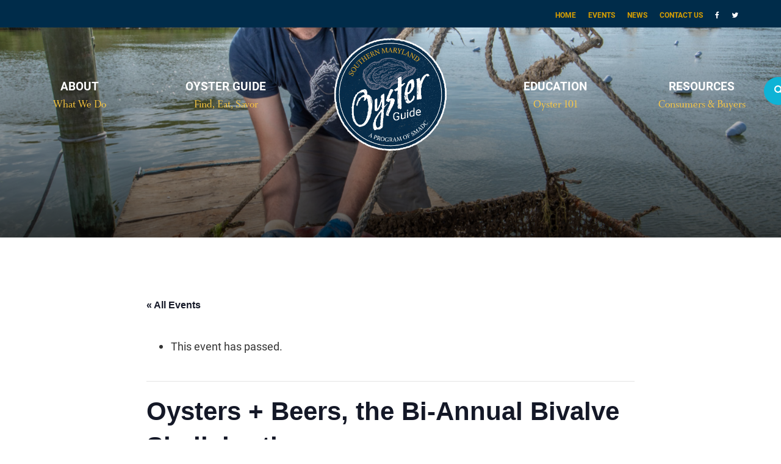

--- FILE ---
content_type: text/html; charset=UTF-8
request_url: https://somdoysterguide.com/event/oysters-beers-the-bi-annual-bivalve-shellabration-around-earth-day-and-labor-day-april-and-september/
body_size: 13728
content:
<!DOCTYPE html>
<html lang="en-US">
<head >
<meta charset="UTF-8" />
<meta name="viewport" content="width=device-width, initial-scale=1" />
<link rel='stylesheet' id='tribe-events-views-v2-bootstrap-datepicker-styles-css' href='https://somdoysterguide.com/wp-content/plugins/the-events-calendar/vendor/bootstrap-datepicker/css/bootstrap-datepicker.standalone.min.css?ver=6.15.14' type='text/css' media='all' />
<link rel='stylesheet' id='tec-variables-skeleton-css' href='https://somdoysterguide.com/wp-content/plugins/the-events-calendar/common/build/css/variables-skeleton.css?ver=6.10.1' type='text/css' media='all' />
<link rel='stylesheet' id='tribe-common-skeleton-style-css' href='https://somdoysterguide.com/wp-content/plugins/the-events-calendar/common/build/css/common-skeleton.css?ver=6.10.1' type='text/css' media='all' />
<link rel='stylesheet' id='tribe-tooltipster-css-css' href='https://somdoysterguide.com/wp-content/plugins/the-events-calendar/common/vendor/tooltipster/tooltipster.bundle.min.css?ver=6.10.1' type='text/css' media='all' />
<link rel='stylesheet' id='tribe-events-views-v2-skeleton-css' href='https://somdoysterguide.com/wp-content/plugins/the-events-calendar/build/css/views-skeleton.css?ver=6.15.14' type='text/css' media='all' />
<link rel='stylesheet' id='tec-variables-full-css' href='https://somdoysterguide.com/wp-content/plugins/the-events-calendar/common/build/css/variables-full.css?ver=6.10.1' type='text/css' media='all' />
<link rel='stylesheet' id='tribe-common-full-style-css' href='https://somdoysterguide.com/wp-content/plugins/the-events-calendar/common/build/css/common-full.css?ver=6.10.1' type='text/css' media='all' />
<link rel='stylesheet' id='tribe-events-views-v2-full-css' href='https://somdoysterguide.com/wp-content/plugins/the-events-calendar/build/css/views-full.css?ver=6.15.14' type='text/css' media='all' />
<link rel='stylesheet' id='tribe-events-views-v2-print-css' href='https://somdoysterguide.com/wp-content/plugins/the-events-calendar/build/css/views-print.css?ver=6.15.14' type='text/css' media='print' />
<meta name='robots' content='index, follow, max-image-preview:large, max-snippet:-1, max-video-preview:-1' />

	<!-- This site is optimized with the Yoast SEO plugin v26.8 - https://yoast.com/product/yoast-seo-wordpress/ -->
	<title>Oysters + Beers, the Bi-Annual Bivalve Shellabration - Southern Maryland Oyster Guide</title>
	<link rel="canonical" href="https://somdoysterguide.com/event/oysters-beers-the-bi-annual-bivalve-shellabration-around-earth-day-and-labor-day-april-and-september/" />
	<meta property="og:locale" content="en_US" />
	<meta property="og:type" content="article" />
	<meta property="og:title" content="Oysters + Beers, the Bi-Annual Bivalve Shellabration - Southern Maryland Oyster Guide" />
	<meta property="og:description" content="Looking for a reason to Shell-a-brate and Raise a little Shell? Join us for our 4th Annual Oysters + Beers, Bivalve Shellabration on Veterans Day weekend. The event will be [&hellip;]" />
	<meta property="og:url" content="https://somdoysterguide.com/event/oysters-beers-the-bi-annual-bivalve-shellabration-around-earth-day-and-labor-day-april-and-september/" />
	<meta property="og:site_name" content="Southern Maryland Oyster Guide" />
	<meta property="article:publisher" content="https://www.facebook.com/SMADC.MD/" />
	<meta property="article:modified_time" content="2019-09-18T16:26:42+00:00" />
	<meta name="twitter:card" content="summary_large_image" />
	<meta name="twitter:site" content="@SMADC" />
	<meta name="twitter:label1" content="Est. reading time" />
	<meta name="twitter:data1" content="1 minute" />
	<script type="application/ld+json" class="yoast-schema-graph">{"@context":"https://schema.org","@graph":[{"@type":"WebPage","@id":"https://somdoysterguide.com/event/oysters-beers-the-bi-annual-bivalve-shellabration-around-earth-day-and-labor-day-april-and-september/","url":"https://somdoysterguide.com/event/oysters-beers-the-bi-annual-bivalve-shellabration-around-earth-day-and-labor-day-april-and-september/","name":"Oysters + Beers, the Bi-Annual Bivalve Shellabration - Southern Maryland Oyster Guide","isPartOf":{"@id":"https://somdoysterguide.com/#website"},"datePublished":"2019-05-21T14:44:20+00:00","dateModified":"2019-09-18T16:26:42+00:00","breadcrumb":{"@id":"https://somdoysterguide.com/event/oysters-beers-the-bi-annual-bivalve-shellabration-around-earth-day-and-labor-day-april-and-september/#breadcrumb"},"inLanguage":"en-US","potentialAction":[{"@type":"ReadAction","target":["https://somdoysterguide.com/event/oysters-beers-the-bi-annual-bivalve-shellabration-around-earth-day-and-labor-day-april-and-september/"]}]},{"@type":"BreadcrumbList","@id":"https://somdoysterguide.com/event/oysters-beers-the-bi-annual-bivalve-shellabration-around-earth-day-and-labor-day-april-and-september/#breadcrumb","itemListElement":[{"@type":"ListItem","position":1,"name":"Home","item":"https://somdoysterguide.com/"},{"@type":"ListItem","position":2,"name":"Events","item":"https://somdoysterguide.com/upcoming-events/"},{"@type":"ListItem","position":3,"name":"Oysters + Beers, the Bi-Annual Bivalve Shellabration"}]},{"@type":"WebSite","@id":"https://somdoysterguide.com/#website","url":"https://somdoysterguide.com/","name":"Southern Maryland Oyster Guide","description":"Celebrating the delectable bivalve aquaculture community","potentialAction":[{"@type":"SearchAction","target":{"@type":"EntryPoint","urlTemplate":"https://somdoysterguide.com/?s={search_term_string}"},"query-input":{"@type":"PropertyValueSpecification","valueRequired":true,"valueName":"search_term_string"}}],"inLanguage":"en-US"},{"@type":"Event","name":"Oysters + Beers, the Bi-Annual Bivalve Shellabration","description":"Looking for a reason to Shell-a-brate and Raise a little Shell? Join us for our 4th Annual Oysters + Beers, Bivalve Shellabration on Veterans Day weekend. The event will be [&hellip;]","url":"https://somdoysterguide.com/event/oysters-beers-the-bi-annual-bivalve-shellabration-around-earth-day-and-labor-day-april-and-september/","eventAttendanceMode":"https://schema.org/OfflineEventAttendanceMode","eventStatus":"https://schema.org/EventScheduled","startDate":"2019-11-09T12:00:00-05:00","endDate":"2019-11-09T18:00:00-05:00","location":{"@type":"Place","name":"Double T Oyster Ranch and Tall Timbers Marina","description":"","url":"","address":{"@type":"PostalAddress","streetAddress":"18521 Herring Creek Road","addressLocality":"Tall Timbers","addressRegion":"Maryland","postalCode":"20690"},"telephone":"","sameAs":""},"@id":"https://somdoysterguide.com/event/oysters-beers-the-bi-annual-bivalve-shellabration-around-earth-day-and-labor-day-april-and-september/#event","mainEntityOfPage":{"@id":"https://somdoysterguide.com/event/oysters-beers-the-bi-annual-bivalve-shellabration-around-earth-day-and-labor-day-april-and-september/"}}]}</script>
	<!-- / Yoast SEO plugin. -->


<link rel='dns-prefetch' href='//netdna.bootstrapcdn.com' />
<link rel='dns-prefetch' href='//use.typekit.net' />
<link rel="alternate" type="application/rss+xml" title="Southern Maryland Oyster Guide &raquo; Feed" href="https://somdoysterguide.com/feed/" />
<link rel="alternate" type="application/rss+xml" title="Southern Maryland Oyster Guide &raquo; Comments Feed" href="https://somdoysterguide.com/comments/feed/" />
<link rel="alternate" type="text/calendar" title="Southern Maryland Oyster Guide &raquo; iCal Feed" href="https://somdoysterguide.com/upcoming-events/?ical=1" />
<link rel="alternate" type="application/rss+xml" title="Southern Maryland Oyster Guide &raquo; Oysters + Beers, the Bi-Annual Bivalve Shellabration Comments Feed" href="https://somdoysterguide.com/event/oysters-beers-the-bi-annual-bivalve-shellabration-around-earth-day-and-labor-day-april-and-september/feed/" />
<link rel="alternate" title="oEmbed (JSON)" type="application/json+oembed" href="https://somdoysterguide.com/wp-json/oembed/1.0/embed?url=https%3A%2F%2Fsomdoysterguide.com%2Fevent%2Foysters-beers-the-bi-annual-bivalve-shellabration-around-earth-day-and-labor-day-april-and-september%2F" />
<link rel="alternate" title="oEmbed (XML)" type="text/xml+oembed" href="https://somdoysterguide.com/wp-json/oembed/1.0/embed?url=https%3A%2F%2Fsomdoysterguide.com%2Fevent%2Foysters-beers-the-bi-annual-bivalve-shellabration-around-earth-day-and-labor-day-april-and-september%2F&#038;format=xml" />
		<!-- This site uses the Google Analytics by ExactMetrics plugin v8.11.1 - Using Analytics tracking - https://www.exactmetrics.com/ -->
		<!-- Note: ExactMetrics is not currently configured on this site. The site owner needs to authenticate with Google Analytics in the ExactMetrics settings panel. -->
					<!-- No tracking code set -->
				<!-- / Google Analytics by ExactMetrics -->
		<style id='wp-img-auto-sizes-contain-inline-css' type='text/css'>
img:is([sizes=auto i],[sizes^="auto," i]){contain-intrinsic-size:3000px 1500px}
/*# sourceURL=wp-img-auto-sizes-contain-inline-css */
</style>
<link rel='stylesheet' id='formidable-css' href='https://somdoysterguide.com/wp-content/plugins/formidable/css/formidableforms.css?ver=1161805' type='text/css' media='all' />
<link rel='stylesheet' id='tribe-events-v2-single-skeleton-css' href='https://somdoysterguide.com/wp-content/plugins/the-events-calendar/build/css/tribe-events-single-skeleton.css?ver=6.15.14' type='text/css' media='all' />
<link rel='stylesheet' id='tribe-events-v2-single-skeleton-full-css' href='https://somdoysterguide.com/wp-content/plugins/the-events-calendar/build/css/tribe-events-single-full.css?ver=6.15.14' type='text/css' media='all' />
<link rel='stylesheet' id='oyster-pro-css' href='https://somdoysterguide.com/wp-content/themes/maryland-oyster-trail/style.css?ver=2.6.0' type='text/css' media='all' />
<style id='wp-emoji-styles-inline-css' type='text/css'>

	img.wp-smiley, img.emoji {
		display: inline !important;
		border: none !important;
		box-shadow: none !important;
		height: 1em !important;
		width: 1em !important;
		margin: 0 0.07em !important;
		vertical-align: -0.1em !important;
		background: none !important;
		padding: 0 !important;
	}
/*# sourceURL=wp-emoji-styles-inline-css */
</style>
<link rel='stylesheet' id='wp-block-library-css' href='https://somdoysterguide.com/wp-includes/css/dist/block-library/style.min.css?ver=6.9' type='text/css' media='all' />
<style id='global-styles-inline-css' type='text/css'>
:root{--wp--preset--aspect-ratio--square: 1;--wp--preset--aspect-ratio--4-3: 4/3;--wp--preset--aspect-ratio--3-4: 3/4;--wp--preset--aspect-ratio--3-2: 3/2;--wp--preset--aspect-ratio--2-3: 2/3;--wp--preset--aspect-ratio--16-9: 16/9;--wp--preset--aspect-ratio--9-16: 9/16;--wp--preset--color--black: #000000;--wp--preset--color--cyan-bluish-gray: #abb8c3;--wp--preset--color--white: #ffffff;--wp--preset--color--pale-pink: #f78da7;--wp--preset--color--vivid-red: #cf2e2e;--wp--preset--color--luminous-vivid-orange: #ff6900;--wp--preset--color--luminous-vivid-amber: #fcb900;--wp--preset--color--light-green-cyan: #7bdcb5;--wp--preset--color--vivid-green-cyan: #00d084;--wp--preset--color--pale-cyan-blue: #8ed1fc;--wp--preset--color--vivid-cyan-blue: #0693e3;--wp--preset--color--vivid-purple: #9b51e0;--wp--preset--gradient--vivid-cyan-blue-to-vivid-purple: linear-gradient(135deg,rgb(6,147,227) 0%,rgb(155,81,224) 100%);--wp--preset--gradient--light-green-cyan-to-vivid-green-cyan: linear-gradient(135deg,rgb(122,220,180) 0%,rgb(0,208,130) 100%);--wp--preset--gradient--luminous-vivid-amber-to-luminous-vivid-orange: linear-gradient(135deg,rgb(252,185,0) 0%,rgb(255,105,0) 100%);--wp--preset--gradient--luminous-vivid-orange-to-vivid-red: linear-gradient(135deg,rgb(255,105,0) 0%,rgb(207,46,46) 100%);--wp--preset--gradient--very-light-gray-to-cyan-bluish-gray: linear-gradient(135deg,rgb(238,238,238) 0%,rgb(169,184,195) 100%);--wp--preset--gradient--cool-to-warm-spectrum: linear-gradient(135deg,rgb(74,234,220) 0%,rgb(151,120,209) 20%,rgb(207,42,186) 40%,rgb(238,44,130) 60%,rgb(251,105,98) 80%,rgb(254,248,76) 100%);--wp--preset--gradient--blush-light-purple: linear-gradient(135deg,rgb(255,206,236) 0%,rgb(152,150,240) 100%);--wp--preset--gradient--blush-bordeaux: linear-gradient(135deg,rgb(254,205,165) 0%,rgb(254,45,45) 50%,rgb(107,0,62) 100%);--wp--preset--gradient--luminous-dusk: linear-gradient(135deg,rgb(255,203,112) 0%,rgb(199,81,192) 50%,rgb(65,88,208) 100%);--wp--preset--gradient--pale-ocean: linear-gradient(135deg,rgb(255,245,203) 0%,rgb(182,227,212) 50%,rgb(51,167,181) 100%);--wp--preset--gradient--electric-grass: linear-gradient(135deg,rgb(202,248,128) 0%,rgb(113,206,126) 100%);--wp--preset--gradient--midnight: linear-gradient(135deg,rgb(2,3,129) 0%,rgb(40,116,252) 100%);--wp--preset--font-size--small: 13px;--wp--preset--font-size--medium: 20px;--wp--preset--font-size--large: 36px;--wp--preset--font-size--x-large: 42px;--wp--preset--spacing--20: 0.44rem;--wp--preset--spacing--30: 0.67rem;--wp--preset--spacing--40: 1rem;--wp--preset--spacing--50: 1.5rem;--wp--preset--spacing--60: 2.25rem;--wp--preset--spacing--70: 3.38rem;--wp--preset--spacing--80: 5.06rem;--wp--preset--shadow--natural: 6px 6px 9px rgba(0, 0, 0, 0.2);--wp--preset--shadow--deep: 12px 12px 50px rgba(0, 0, 0, 0.4);--wp--preset--shadow--sharp: 6px 6px 0px rgba(0, 0, 0, 0.2);--wp--preset--shadow--outlined: 6px 6px 0px -3px rgb(255, 255, 255), 6px 6px rgb(0, 0, 0);--wp--preset--shadow--crisp: 6px 6px 0px rgb(0, 0, 0);}:where(.is-layout-flex){gap: 0.5em;}:where(.is-layout-grid){gap: 0.5em;}body .is-layout-flex{display: flex;}.is-layout-flex{flex-wrap: wrap;align-items: center;}.is-layout-flex > :is(*, div){margin: 0;}body .is-layout-grid{display: grid;}.is-layout-grid > :is(*, div){margin: 0;}:where(.wp-block-columns.is-layout-flex){gap: 2em;}:where(.wp-block-columns.is-layout-grid){gap: 2em;}:where(.wp-block-post-template.is-layout-flex){gap: 1.25em;}:where(.wp-block-post-template.is-layout-grid){gap: 1.25em;}.has-black-color{color: var(--wp--preset--color--black) !important;}.has-cyan-bluish-gray-color{color: var(--wp--preset--color--cyan-bluish-gray) !important;}.has-white-color{color: var(--wp--preset--color--white) !important;}.has-pale-pink-color{color: var(--wp--preset--color--pale-pink) !important;}.has-vivid-red-color{color: var(--wp--preset--color--vivid-red) !important;}.has-luminous-vivid-orange-color{color: var(--wp--preset--color--luminous-vivid-orange) !important;}.has-luminous-vivid-amber-color{color: var(--wp--preset--color--luminous-vivid-amber) !important;}.has-light-green-cyan-color{color: var(--wp--preset--color--light-green-cyan) !important;}.has-vivid-green-cyan-color{color: var(--wp--preset--color--vivid-green-cyan) !important;}.has-pale-cyan-blue-color{color: var(--wp--preset--color--pale-cyan-blue) !important;}.has-vivid-cyan-blue-color{color: var(--wp--preset--color--vivid-cyan-blue) !important;}.has-vivid-purple-color{color: var(--wp--preset--color--vivid-purple) !important;}.has-black-background-color{background-color: var(--wp--preset--color--black) !important;}.has-cyan-bluish-gray-background-color{background-color: var(--wp--preset--color--cyan-bluish-gray) !important;}.has-white-background-color{background-color: var(--wp--preset--color--white) !important;}.has-pale-pink-background-color{background-color: var(--wp--preset--color--pale-pink) !important;}.has-vivid-red-background-color{background-color: var(--wp--preset--color--vivid-red) !important;}.has-luminous-vivid-orange-background-color{background-color: var(--wp--preset--color--luminous-vivid-orange) !important;}.has-luminous-vivid-amber-background-color{background-color: var(--wp--preset--color--luminous-vivid-amber) !important;}.has-light-green-cyan-background-color{background-color: var(--wp--preset--color--light-green-cyan) !important;}.has-vivid-green-cyan-background-color{background-color: var(--wp--preset--color--vivid-green-cyan) !important;}.has-pale-cyan-blue-background-color{background-color: var(--wp--preset--color--pale-cyan-blue) !important;}.has-vivid-cyan-blue-background-color{background-color: var(--wp--preset--color--vivid-cyan-blue) !important;}.has-vivid-purple-background-color{background-color: var(--wp--preset--color--vivid-purple) !important;}.has-black-border-color{border-color: var(--wp--preset--color--black) !important;}.has-cyan-bluish-gray-border-color{border-color: var(--wp--preset--color--cyan-bluish-gray) !important;}.has-white-border-color{border-color: var(--wp--preset--color--white) !important;}.has-pale-pink-border-color{border-color: var(--wp--preset--color--pale-pink) !important;}.has-vivid-red-border-color{border-color: var(--wp--preset--color--vivid-red) !important;}.has-luminous-vivid-orange-border-color{border-color: var(--wp--preset--color--luminous-vivid-orange) !important;}.has-luminous-vivid-amber-border-color{border-color: var(--wp--preset--color--luminous-vivid-amber) !important;}.has-light-green-cyan-border-color{border-color: var(--wp--preset--color--light-green-cyan) !important;}.has-vivid-green-cyan-border-color{border-color: var(--wp--preset--color--vivid-green-cyan) !important;}.has-pale-cyan-blue-border-color{border-color: var(--wp--preset--color--pale-cyan-blue) !important;}.has-vivid-cyan-blue-border-color{border-color: var(--wp--preset--color--vivid-cyan-blue) !important;}.has-vivid-purple-border-color{border-color: var(--wp--preset--color--vivid-purple) !important;}.has-vivid-cyan-blue-to-vivid-purple-gradient-background{background: var(--wp--preset--gradient--vivid-cyan-blue-to-vivid-purple) !important;}.has-light-green-cyan-to-vivid-green-cyan-gradient-background{background: var(--wp--preset--gradient--light-green-cyan-to-vivid-green-cyan) !important;}.has-luminous-vivid-amber-to-luminous-vivid-orange-gradient-background{background: var(--wp--preset--gradient--luminous-vivid-amber-to-luminous-vivid-orange) !important;}.has-luminous-vivid-orange-to-vivid-red-gradient-background{background: var(--wp--preset--gradient--luminous-vivid-orange-to-vivid-red) !important;}.has-very-light-gray-to-cyan-bluish-gray-gradient-background{background: var(--wp--preset--gradient--very-light-gray-to-cyan-bluish-gray) !important;}.has-cool-to-warm-spectrum-gradient-background{background: var(--wp--preset--gradient--cool-to-warm-spectrum) !important;}.has-blush-light-purple-gradient-background{background: var(--wp--preset--gradient--blush-light-purple) !important;}.has-blush-bordeaux-gradient-background{background: var(--wp--preset--gradient--blush-bordeaux) !important;}.has-luminous-dusk-gradient-background{background: var(--wp--preset--gradient--luminous-dusk) !important;}.has-pale-ocean-gradient-background{background: var(--wp--preset--gradient--pale-ocean) !important;}.has-electric-grass-gradient-background{background: var(--wp--preset--gradient--electric-grass) !important;}.has-midnight-gradient-background{background: var(--wp--preset--gradient--midnight) !important;}.has-small-font-size{font-size: var(--wp--preset--font-size--small) !important;}.has-medium-font-size{font-size: var(--wp--preset--font-size--medium) !important;}.has-large-font-size{font-size: var(--wp--preset--font-size--large) !important;}.has-x-large-font-size{font-size: var(--wp--preset--font-size--x-large) !important;}
/*# sourceURL=global-styles-inline-css */
</style>

<style id='classic-theme-styles-inline-css' type='text/css'>
/*! This file is auto-generated */
.wp-block-button__link{color:#fff;background-color:#32373c;border-radius:9999px;box-shadow:none;text-decoration:none;padding:calc(.667em + 2px) calc(1.333em + 2px);font-size:1.125em}.wp-block-file__button{background:#32373c;color:#fff;text-decoration:none}
/*# sourceURL=/wp-includes/css/classic-themes.min.css */
</style>
<link rel='stylesheet' id='dashicons-css' href='https://somdoysterguide.com/wp-includes/css/dashicons.min.css?ver=6.9' type='text/css' media='all' />
<link rel='stylesheet' id='font-awesome-css' href='//netdna.bootstrapcdn.com/font-awesome/4.7.0/css/font-awesome.min.css?ver=6.9' type='text/css' media='all' />
<link rel='stylesheet' id='oyster_typekit-css' href='https://use.typekit.net/tkl2oig.css?ver=6.9' type='text/css' media='all' />
<link rel='stylesheet' id='oyster_css-css' href='https://somdoysterguide.com/wp-content/themes/maryland-oyster-trail/css/oyster.css?ver=6.9' type='text/css' media='all' />
<link rel='stylesheet' id='flick_css-css' href='https://somdoysterguide.com/wp-content/themes/maryland-oyster-trail/css/flickity.css?ver=6.9' type='text/css' media='all' />
<link rel='stylesheet' id='aos_css-css' href='https://somdoysterguide.com/wp-content/themes/maryland-oyster-trail/js/node_modules/aos/dist/aos.css?ver=6.9' type='text/css' media='all' />
<script type="text/javascript" src="https://somdoysterguide.com/wp-includes/js/jquery/jquery.min.js?ver=3.7.1" id="jquery-core-js"></script>
<script type="text/javascript" src="https://somdoysterguide.com/wp-includes/js/jquery/jquery-migrate.min.js?ver=3.4.1" id="jquery-migrate-js"></script>
<script type="text/javascript" src="https://somdoysterguide.com/wp-content/plugins/the-events-calendar/common/build/js/tribe-common.js?ver=9c44e11f3503a33e9540" id="tribe-common-js"></script>
<script type="text/javascript" src="https://somdoysterguide.com/wp-content/plugins/the-events-calendar/build/js/views/breakpoints.js?ver=4208de2df2852e0b91ec" id="tribe-events-views-v2-breakpoints-js"></script>
<script type="text/javascript" src="https://somdoysterguide.com/wp-content/themes/maryland-oyster-trail/js/mm_core_js_jquery-ui.min.js?ver=6.9" id="jquery_ui-js"></script>
<script type="text/javascript" src="https://somdoysterguide.com/wp-content/themes/maryland-oyster-trail/js/mm_core_js_jquery-ui-touch.js?ver=6.9" id="jquery_ui_touch-js"></script>
<script type="text/javascript" src="https://somdoysterguide.com/wp-content/themes/maryland-oyster-trail/js/flickity.pkgd.min.js?ver=6.9" id="flick_js-js"></script>
<script type="text/javascript" src="https://somdoysterguide.com/wp-content/themes/maryland-oyster-trail/js/flickity-init.js?ver=6.9" id="flick_int-js"></script>
<script type="text/javascript" src="https://somdoysterguide.com/wp-content/themes/maryland-oyster-trail/js/node_modules/aos/dist/aos.js?ver=6.9" id="aos_js-js"></script>
<link rel="https://api.w.org/" href="https://somdoysterguide.com/wp-json/" /><link rel="alternate" title="JSON" type="application/json" href="https://somdoysterguide.com/wp-json/wp/v2/tribe_events/585" /><link rel="EditURI" type="application/rsd+xml" title="RSD" href="https://somdoysterguide.com/xmlrpc.php?rsd" />
<meta name="generator" content="WordPress 6.9" />
<link rel='shortlink' href='https://somdoysterguide.com/?p=585' />
<meta name="tec-api-version" content="v1"><meta name="tec-api-origin" content="https://somdoysterguide.com"><link rel="alternate" href="https://somdoysterguide.com/wp-json/tribe/events/v1/events/585" /><script>document.documentElement.className += " js";</script>
<link rel="pingback" href="https://somdoysterguide.com/xmlrpc.php" />
                <meta name="msvalidate.01" content="E80985E54F58D44CEB8329940752A667" /><link rel="icon" href="https://somdoysterguide.com/wp-content/uploads/2023/04/cropped-oyster_MD-logo-updated-32x32.png" sizes="32x32" />
<link rel="icon" href="https://somdoysterguide.com/wp-content/uploads/2023/04/cropped-oyster_MD-logo-updated-192x192.png" sizes="192x192" />
<link rel="apple-touch-icon" href="https://somdoysterguide.com/wp-content/uploads/2023/04/cropped-oyster_MD-logo-updated-180x180.png" />
<meta name="msapplication-TileImage" content="https://somdoysterguide.com/wp-content/uploads/2023/04/cropped-oyster_MD-logo-updated-270x270.png" />
<link rel='stylesheet' id='custom-admin-bar-css-ftend-css' href='https://whitelabel.datachieve.com/da-white-label-front.css?ver=6.9' type='text/css' media='all' />
</head>
<body class="wp-singular tribe_events-template-default single single-tribe_events postid-585 wp-theme-genesis wp-child-theme-maryland-oyster-trail tribe-theme-genesis tribe-no-js page-template-oyster-pro tribe-filter-live header-full-width full-width-content genesis-breadcrumbs-hidden genesis-footer-widgets-hidden events-single tribe-events-style-full tribe-events-style-theme"><div  id="" class="secondary_navigation" style=""><div  id="" class="wrap" style=""><ul><li class=""><a href="/" class="">Home</a></li><li class=""><a href="https://somdoysterguide.com/about/upcoming-events/" class="">Events</a></li><li class=""><a href="https://somdoysterguide.com/about/news/" class="">News</a></li><li class=""><a href="https://somdoysterguide.com/about/contact-us/" class="">Contact Us</a></li><li class="social_networks"><a href="https://www.facebook.com/SMADC.MD/" class="social_networks"><i class="fa fa-facebook" aria-hidden="true"></i></a></li><li class="social_networks"><a href="https://twitter.com/SMADC" class="social_networks"><i class="fa fa-twitter" aria-hidden="true"></i></a></li></ul></div></div><form id="search_form" class="admin_form " action="/search" method="POST" enctype="multipart/form-data" ><label for="sudo_search" class="sudo_search sudo_search form_label">
<span class="form_label">search</span>
<input type="input" name="sudo_search" value="" placeholder=""  >
</label>
<input class=" button mm_admin_button" type="submit" value="search" >
</form><div  id="" class="mobile_navigation_container" style=""><nav class="primary_navigation"><span class="texture"></span><label>Menu <button class="close_mobile" ><i class="fa fa-close" aria-hidden="true"></i></button></label><ul class="navi" ><span class="with_drop"><li class=""><a href="https://somdoysterguide.com/about/" class="">About<span>What We Do</span></a><button class="open_sub_menu" ><i class="fa fa-angle-down" aria-hidden="true"></i></button><ul class="sub_menu"><li><a href="https://somdoysterguide.com/about/">About Us</a></li><li><a href="https://somdoysterguide.com/about/news/">News</a></li><li><a href="https://somdoysterguide.com/about/upcoming-events/">Events</a></li><li><a href="https://somdoysterguide.com/about/contact-us/">Contact Us</a></li></ul></li></span><li class=""><a href="/producers" class="">Oyster Guide<span>Find, Eat, Savor</span></a></li><li class=""><a href="https://somdoysterguide.com/education/" class="">Education<span>Oyster 101</span></a></li><li class=""><a href="https://somdoysterguide.com/resources/" class="">Resources<span>Consumers & Buyers</span></a></li></ul><span class="also">Also check out...</span><div  id="" class="secondary_navigation" style=""><div  id="" class="wrap" style=""><ul><li class=""><a href="/" class="">Home</a></li><li class=""><a href="https://somdoysterguide.com/about/upcoming-events/" class="">Events</a></li><li class=""><a href="https://somdoysterguide.com/about/news/" class="">News</a></li><li class=""><a href="https://somdoysterguide.com/about/contact-us/" class="">Contact Us</a></li><li class="social_networks"><a href="https://www.facebook.com/SMADC.MD/" class="social_networks"><i class="fa fa-facebook" aria-hidden="true"></i></a></li><li class="social_networks"><a href="https://twitter.com/SMADC" class="social_networks"><i class="fa fa-twitter" aria-hidden="true"></i></a></li></ul></div></div></nav></div><div class="site-container"><ul class="genesis-skip-link"><li><a href="#genesis-nav-primary" class="screen-reader-shortcut"> Skip to primary navigation</a></li><li><a href="#genesis-content" class="screen-reader-shortcut"> Skip to main content</a></li></ul><div  id="" class="homepage_header not_home" style="background:url(https://somdoysterguide.com/wp-content/uploads/2019/05/remsberg_19050345332.jpg); "><div class="background" style="background:url(https://somdoysterguide.com/wp-content/uploads/2019/05/remsberg_19050345332.jpg)"></div><span class="shade"></span><nav class="primary_navigation"><ul class="navi" style="grid-template-columns:1fr 1fr 300px 1fr 1fr ;"><span class="with_drop"><li class=""><a href="https://somdoysterguide.com/about/" class="">About<span>What We Do</span></a><button class="open_sub_menu" ><i class="fa fa-angle-down" aria-hidden="true"></i></button><ul class="sub_menu"><li><a href="https://somdoysterguide.com/about/">About Us</a></li><li><a href="https://somdoysterguide.com/about/news/">News</a></li><li><a href="https://somdoysterguide.com/about/upcoming-events/">Events</a></li><li><a href="https://somdoysterguide.com/about/contact-us/">Contact Us</a></li></ul></li></span><li class=""><a href="/producers" class="">Oyster Guide<span>Find, Eat, Savor</span></a></li><h1 class="site-title" itemprop="headline"><a href="https://somdoysterguide.com">Southern Maryland Oyster Guide</a></h1><li class=""><a href="https://somdoysterguide.com/education/" class="">Education<span>Oyster 101</span></a></li><li class=""><a href="https://somdoysterguide.com/resources/" class="">Resources<span>Consumers & Buyers</span></a><div  id="" class="oyseter_search_container" style=""><div class="oyster_search"><input type="text" placeholder="type to search"></div><button class="" ><i class="fa fa-search" aria-hidden="true"></i></button></div></li><button class="mobile_menu" >Menu <i class="fa fa-bars" aria-hidden="true"></i></button></ul></nav><div data-aos="fade-up" data-aos-duration="1400"  id="" class="tagline" style=""><h1 class="page_title"></h1></div></div><div class="site-inner"><div class="content-sidebar-wrap"><main class="content" id="genesis-content"><article class="post-0 page type-page status-publish entry"><header class="entry-header"><h2 class="sub_title"></h2></header><div class="entry-content"><section id="tribe-events" role="main"><div class="tribe-events-before-html"></div><span class="tribe-events-ajax-loading"><img class="tribe-events-spinner-medium" src="https://somdoysterguide.com/wp-content/plugins/the-events-calendar/src/resources/images/tribe-loading.gif" alt="Loading Events" /></span>
<div id="tribe-events-content" class="tribe-events-single">

	<p class="tribe-events-back">
		<a href="https://somdoysterguide.com/upcoming-events/"> &laquo; All Events</a>
	</p>

	<!-- Notices -->
	<div class="tribe-events-notices"><ul><li>This event has passed.</li></ul></div>
	<h1 class="tribe-events-single-event-title">Oysters + Beers, the Bi-Annual Bivalve Shellabration</h1>
	<div class="tribe-events-schedule tribe-clearfix">
		<div><span class="tribe-event-date-start">November 9, 2019 @ 12:00 pm</span> - <span class="tribe-event-time">6:00 pm</span></div>			</div>

	<!-- Event header -->
	<div id="tribe-events-header"  data-title="Oysters + Beers, the Bi-Annual Bivalve Shellabration - Southern Maryland Oyster Guide" data-viewtitle="Oysters + Beers, the Bi-Annual Bivalve Shellabration">
		<!-- Navigation -->
		<nav class="tribe-events-nav-pagination" aria-label="Event Navigation">
			<ul class="tribe-events-sub-nav">
				<li class="tribe-events-nav-previous"><a href="https://somdoysterguide.com/event/captain-avery-museum-oyster-festival/"><span>&laquo;</span> Captain Avery Museum Oyster Festival</a></li>
				<li class="tribe-events-nav-next"><a href="https://somdoysterguide.com/event/10th-annual-annapolis-oyster-roast-sock-burning/">10th Annual Annapolis Oyster Roast &#038; Sock Burning <span>&raquo;</span></a></li>
			</ul>
			<!-- .tribe-events-sub-nav -->
		</nav>
	</div>
	<!-- #tribe-events-header -->

			<div id="post-585" class="post-585 tribe_events type-tribe_events status-publish entry">
			<!-- Event featured image, but exclude link -->
			
			<!-- Event content -->
						<div class="tribe-events-single-event-description tribe-events-content">
				<p>Looking for a reason to Shell-a-brate and Raise a little Shell? Join us for our 4th Annual Oysters + Beers, Bivalve Shellabration on Veterans Day weekend. The event will be raising money for a veteran non-profit that works to improve the lives of our local veteran community.  Double T Oyster Ranch, Shorething Shellfish, and the Reluctant Navigator will be hosting this Fall event at Tall Timbers Marina, showcasing local farm fresh oysters, local cuisine, live music, craft beers, fun for the kids, and much more.</p>
<p>Rain or shine. See the Double T Oyster Ranch Facebook Event Page for more information.</p>
<p>&nbsp;</p>
<p>&nbsp;</p>
			</div>
			<!-- .tribe-events-single-event-description -->
			<div class="tribe-events tribe-common">
	<div class="tribe-events-c-subscribe-dropdown__container">
		<div class="tribe-events-c-subscribe-dropdown">
			<div class="tribe-common-c-btn-border tribe-events-c-subscribe-dropdown__button">
				<svg
	 class="tribe-common-c-svgicon tribe-common-c-svgicon--cal-export tribe-events-c-subscribe-dropdown__export-icon" 	aria-hidden="true"
	viewBox="0 0 23 17"
	xmlns="http://www.w3.org/2000/svg"
>
	<path fill-rule="evenodd" clip-rule="evenodd" d="M.128.896V16.13c0 .211.145.383.323.383h15.354c.179 0 .323-.172.323-.383V.896c0-.212-.144-.383-.323-.383H.451C.273.513.128.684.128.896Zm16 6.742h-.901V4.679H1.009v10.729h14.218v-3.336h.901V7.638ZM1.01 1.614h14.218v2.058H1.009V1.614Z" />
	<path d="M20.5 9.846H8.312M18.524 6.953l2.89 2.909-2.855 2.855" stroke-width="1.2" stroke-linecap="round" stroke-linejoin="round"/>
</svg>
				<button
					class="tribe-events-c-subscribe-dropdown__button-text"
					aria-expanded="false"
					aria-controls="tribe-events-subscribe-dropdown-content"
					aria-label="View links to add events to your calendar"
				>
					Add to calendar				</button>
				<svg
	 class="tribe-common-c-svgicon tribe-common-c-svgicon--caret-down tribe-events-c-subscribe-dropdown__button-icon" 	aria-hidden="true"
	viewBox="0 0 10 7"
	xmlns="http://www.w3.org/2000/svg"
>
	<path fill-rule="evenodd" clip-rule="evenodd" d="M1.008.609L5 4.6 8.992.61l.958.958L5 6.517.05 1.566l.958-.958z" class="tribe-common-c-svgicon__svg-fill"/>
</svg>
			</div>
			<div id="tribe-events-subscribe-dropdown-content" class="tribe-events-c-subscribe-dropdown__content">
				<ul class="tribe-events-c-subscribe-dropdown__list">
											
<li class="tribe-events-c-subscribe-dropdown__list-item tribe-events-c-subscribe-dropdown__list-item--gcal">
	<a
		href="https://www.google.com/calendar/event?action=TEMPLATE&#038;dates=20191109T120000/20191109T180000&#038;text=Oysters%20%2B%20Beers%2C%20the%20Bi-Annual%20Bivalve%20Shellabration&#038;details=Looking+for+a+reason+to+Shell-a-brate+and+Raise+a+little+Shell%3F+Join+us+for+our+4th+Annual+Oysters+%2B+Beers%2C+Bivalve+Shellabration+on+Veterans+Day+weekend.+The+event+will+be+raising+money+for+a+veteran+non-profit+that+works+to+improve+the+lives+of+our+local+veteran+community.%C2%A0+Double+T+Oyster+Ranch%2C+Shorething+Shellfish%2C+and+the+Reluctant+Navigator+will+be+hosting+this+Fall+event+at+Tall+Timbers+Marina%2C+showcasing+local+farm+fresh+oysters%2C+local+cuisine%2C+live+music%2C+craft+beers%2C+fun+for+the+kids%2C+and+much+more.Rain+or+shine.+See+the+Double+T+Oyster+Ranch+Facebook+Event+Page+for+more+information.%26nbsp%3B%26nbsp%3B&#038;location=Double%20T%20Oyster%20Ranch%20and%20Tall%20Timbers%20Marina,%2018521%20Herring%20Creek%20Road,%20Tall%20Timbers,%20Maryland,%2020690&#038;trp=false&#038;ctz=America/New_York&#038;sprop=website:https://somdoysterguide.com"
		class="tribe-events-c-subscribe-dropdown__list-item-link"
		target="_blank"
		rel="noopener noreferrer nofollow noindex"
	>
		Google Calendar	</a>
</li>
											
<li class="tribe-events-c-subscribe-dropdown__list-item tribe-events-c-subscribe-dropdown__list-item--ical">
	<a
		href="webcal://somdoysterguide.com/event/oysters-beers-the-bi-annual-bivalve-shellabration-around-earth-day-and-labor-day-april-and-september/?ical=1"
		class="tribe-events-c-subscribe-dropdown__list-item-link"
		target="_blank"
		rel="noopener noreferrer nofollow noindex"
	>
		iCalendar	</a>
</li>
											
<li class="tribe-events-c-subscribe-dropdown__list-item tribe-events-c-subscribe-dropdown__list-item--outlook-365">
	<a
		href="https://outlook.office.com/owa/?path=/calendar/action/compose&#038;rrv=addevent&#038;startdt=2019-11-09T12%3A00%3A00-05%3A00&#038;enddt=2019-11-09T18%3A00%3A00-05%3A00&#038;location=Double%20T%20Oyster%20Ranch%20and%20Tall%20Timbers%20Marina,%2018521%20Herring%20Creek%20Road,%20Tall%20Timbers,%20Maryland,%2020690&#038;subject=Oysters%20%2B%20Beers%2C%20the%20Bi-Annual%20Bivalve%20Shellabration&#038;body=Looking%20for%20a%20reason%20to%20Shell-a-brate%20and%20Raise%20a%20little%20Shell%3F%20Join%20us%20for%20our%204th%20Annual%20Oysters%20%2B%20Beers%2C%20Bivalve%20Shellabration%20on%20Veterans%20Day%20weekend.%20The%20event%20will%20be%20raising%20money%20for%20a%20veteran%20non-profit%20that%20works%20to%20improve%20the%20lives%20of%20our%20local%20veteran%20community.%C2%A0%20Double%20T%20Oyster%20Ranch%2C%20Shorething%20Shellfish%2C%20and%20the%20Reluctant%20Navigator%20will%20be%20hosting%20this%20Fall%20event%20at%20Tall%20Timbers%20Marina%2C%20showcasing%20local%20farm%20fresh%20oysters%2C%20local%20cuisine%2C%20live%20music%2C%20craft%20beers%2C%20fun%20for%20the%20kids%2C%20and%20much%20more.Rain%20or%20shine.%20See%20the%20Double%20T%20Oyster%20Ranch%20Facebook%20Event%20Page%20for%20more%20information.%26nbsp%3B%26nbsp%3B"
		class="tribe-events-c-subscribe-dropdown__list-item-link"
		target="_blank"
		rel="noopener noreferrer nofollow noindex"
	>
		Outlook 365	</a>
</li>
											
<li class="tribe-events-c-subscribe-dropdown__list-item tribe-events-c-subscribe-dropdown__list-item--outlook-live">
	<a
		href="https://outlook.live.com/owa/?path=/calendar/action/compose&#038;rrv=addevent&#038;startdt=2019-11-09T12%3A00%3A00-05%3A00&#038;enddt=2019-11-09T18%3A00%3A00-05%3A00&#038;location=Double%20T%20Oyster%20Ranch%20and%20Tall%20Timbers%20Marina,%2018521%20Herring%20Creek%20Road,%20Tall%20Timbers,%20Maryland,%2020690&#038;subject=Oysters%20%2B%20Beers%2C%20the%20Bi-Annual%20Bivalve%20Shellabration&#038;body=Looking%20for%20a%20reason%20to%20Shell-a-brate%20and%20Raise%20a%20little%20Shell%3F%20Join%20us%20for%20our%204th%20Annual%20Oysters%20%2B%20Beers%2C%20Bivalve%20Shellabration%20on%20Veterans%20Day%20weekend.%20The%20event%20will%20be%20raising%20money%20for%20a%20veteran%20non-profit%20that%20works%20to%20improve%20the%20lives%20of%20our%20local%20veteran%20community.%C2%A0%20Double%20T%20Oyster%20Ranch%2C%20Shorething%20Shellfish%2C%20and%20the%20Reluctant%20Navigator%20will%20be%20hosting%20this%20Fall%20event%20at%20Tall%20Timbers%20Marina%2C%20showcasing%20local%20farm%20fresh%20oysters%2C%20local%20cuisine%2C%20live%20music%2C%20craft%20beers%2C%20fun%20for%20the%20kids%2C%20and%20much%20more.Rain%20or%20shine.%20See%20the%20Double%20T%20Oyster%20Ranch%20Facebook%20Event%20Page%20for%20more%20information.%26nbsp%3B%26nbsp%3B"
		class="tribe-events-c-subscribe-dropdown__list-item-link"
		target="_blank"
		rel="noopener noreferrer nofollow noindex"
	>
		Outlook Live	</a>
</li>
									</ul>
			</div>
		</div>
	</div>
</div>

			<!-- Event meta -->
						
	<div class="tribe-events-single-section tribe-events-event-meta primary tribe-clearfix">


<div class="tribe-events-meta-group tribe-events-meta-group-details">
	<h2 class="tribe-events-single-section-title"> Details </h2>
	<ul class="tribe-events-meta-list">

		
			<li class="tribe-events-meta-item">
				<span class="tribe-events-start-date-label tribe-events-meta-label">Date:</span>
				<span class="tribe-events-meta-value">
					<abbr class="tribe-events-abbr tribe-events-start-date published dtstart" title="2019-11-09"> November 9, 2019 </abbr>
				</span>
			</li>

			<li class="tribe-events-meta-item">
				<span class="tribe-events-start-time-label tribe-events-meta-label">Time:</span>
				<span class="tribe-events-meta-value">
					<div class="tribe-events-abbr tribe-events-start-time published dtstart" title="2019-11-09">
						12:00 pm - 6:00 pm											</div>
				</span>
			</li>

		
		
		
		
		
		
			</ul>
</div>

<div class="tribe-events-meta-group tribe-events-meta-group-venue">
	<h2 class="tribe-events-single-section-title"> Venue </h2>
	<ul class="tribe-events-meta-list">
				<li class="tribe-events-meta-item tribe-venue"> Double T Oyster Ranch and Tall Timbers Marina </li>

									<li class="tribe-events-meta-item tribe-venue-location">
					<address class="tribe-events-address">
						<span class="tribe-address">

<span class="tribe-street-address">18521 Herring Creek Road</span>
	
		<br>
		<span class="tribe-locality">Tall Timbers</span><span class="tribe-delimiter">,</span>

	<abbr class="tribe-region tribe-events-abbr" title="Maryland">Maryland</abbr>

	<span class="tribe-postal-code">20690</span>


</span>

													<a class="tribe-events-gmap" href="https://maps.google.com/maps?f=q&#038;source=s_q&#038;hl=en&#038;geocode=&#038;q=18521+Herring+Creek+Road+Tall+Timbers+Maryland+20690" title="Click to view a Google Map" target="_blank" rel="noreferrer noopener">+ Google Map</a>											</address>
				</li>
			
			
					
			</ul>
</div>
<div class="tribe-events-meta-group tribe-events-meta-group-gmap">
<div class="tribe-events-venue-map">
	<div id="tribe-events-gmap-0" style="height: 350px; width: 100%" aria-hidden="true"></div><!-- #tribe-events-gmap- -->
</div>
</div>
	</div>


					</div> <!-- #post-x -->
			
	<!-- Event footer -->
	<div id="tribe-events-footer">
		<!-- Navigation -->
		<nav class="tribe-events-nav-pagination" aria-label="Event Navigation">
			<ul class="tribe-events-sub-nav">
				<li class="tribe-events-nav-previous"><a href="https://somdoysterguide.com/event/captain-avery-museum-oyster-festival/"><span>&laquo;</span> Captain Avery Museum Oyster Festival</a></li>
				<li class="tribe-events-nav-next"><a href="https://somdoysterguide.com/event/10th-annual-annapolis-oyster-roast-sock-burning/">10th Annual Annapolis Oyster Roast &#038; Sock Burning <span>&raquo;</span></a></li>
			</ul>
			<!-- .tribe-events-sub-nav -->
		</nav>
	</div>
	<!-- #tribe-events-footer -->

</div><!-- #tribe-events-content -->
<div class="tribe-events-after-html"></div>
<!--
This calendar is powered by The Events Calendar.
http://evnt.is/18wn
-->
</section></div></article></main></div></div><div  id="" class="call_to_actions" style=""><a href="https://somdoysterguide.com/oyster-guide/" data-aos="flip-up" data-aos-duration="1200" data-aos-delay="100"><div class="cta_container"><div class="background_image" style="background:url(https://somdoysterguide.com/wp-content/uploads/2019/05/remsberg_19050343299.jpg);"></div><h5>Oyster Guide<span>Find, Buy & Eat</span></h5><span class="shade"></span></div></a><a href="https://somdoysterguide.com/education/" data-aos="flip-up" data-aos-duration="1200" data-aos-delay="200"><div class="cta_container"><div class="background_image" style="background:url(https://somdoysterguide.com/wp-content/uploads/2019/05/remsberg_18082399166.jpg);"></div><h5>Education<span>Oyster 101</span></h5><span class="shade"></span></div></a><a href="https://somdoysterguide.com/resources/" data-aos="flip-up" data-aos-duration="1200" data-aos-delay="300"><div class="cta_container"><div class="background_image" style="background:url(https://somdoysterguide.com/wp-content/uploads/2019/05/remsberg_19050344470.jpg);"></div><h5>Resources<span>Consumers & Producers</span></h5><span class="shade"></span></div></a><a href="https://somdoysterguide.com/about/upcoming-events/" data-aos="flip-up" data-aos-duration="1200" data-aos-delay="400"><div class="cta_container"><div class="background_image" style="background:url(https://somdoysterguide.com/wp-content/uploads/2019/05/remsberg_19050445428.jpg);"></div><h5>Events<span>Upcoming Local Events</span></h5><span class="shade"></span></div></a></div><div  id="" class="email_and_news" style=""><div  id="" class="left" style=""><div data-aos="fade-right" data-aos-duration="900"  id="" class="mailchimp" style=""><h5>Stay Updated</h5><p>Get up-to-date news and announcements from the Southern Maryland Oyster Guide.</p><form action="https://marylandfarmlink.us5.list-manage.com/subscribe/post?u=88615614bbcd68eaf83a2cbce&amp;id=68c7462741" method="post" id="mc-embedded-subscribe-form" name="mc-embedded-subscribe-form" class="validate" novalidate><div id="mc_embed_signup_scroll"><label for="mce-EMAIL"><span class="field_label">Email</span><input type="email" value="" name="EMAIL" class="email" id="mce-EMAIL" placeholder="Enter Email" required></label><label for="mce-NAME"><span class="field_label">Name</span><input type="text" value="" name="NAME" class="" placeholder="Enter Name" id="mce-NAME"></label><div style="position: absolute; left: -5000px;" aria-hidden="true"><input type="text" name="email" tabindex="-1" value=""></div><div class="clear"><input type="submit" value="Subscribe" name="subscribe" id="mc-embedded-subscribe" class="button"></div></div></form></div></div><div data-aos="fade-left" data-aos-duration="900"  id="" class="right" style=""><div class="news_post carousel-cell"><div class="featured_img" style="background:url(https://somdoysterguide.com/wp-content/uploads/2022/08/IMGP0175.jpg);"></div><div class="content_container"><div class="date">August 31, 2022</div><h5>56th Annual U.S. Oyster Festival in St. Mary&#8217;s County</h5><a href="https://somdoysterguide.com/56th-annual-u-s-oyster-festival-in-st-marys-county/">Learn More</a></div></div><div class="news_post carousel-cell"><div class="featured_img" style="background:url(https://somdoysterguide.com/wp-content/uploads/2022/08/The-World-is-Your-Oyster.png);"></div><div class="content_container"><div class="date">August 31, 2022</div><h5>The World is Your Oyster Festival &#8211; October 8, 2022</h5><a href="https://somdoysterguide.com/the-world-is-your-oyster-festival-october-8-2022/">Learn More</a></div></div><div class="news_post carousel-cell"><div class="featured_img" style="background:url(https://somdoysterguide.com/wp-content/uploads/2021/09/Oyster-Fest-2021-grandstand.jpeg);"></div><div class="content_container"><div class="date">September 29, 2021</div><h5>U.S. National Oyster Festival is Back! Oct.16 &#038; 17</h5><a href="https://somdoysterguide.com/u-s-national-oyster-festival-is-back-oct-16-17/">Learn More</a></div></div><div class="news_post carousel-cell"><div class="featured_img" style="background:url(https://somdoysterguide.com/wp-content/uploads/2021/04/Craigs-cook.jpg);"></div><div class="content_container"><div class="date">April 13, 2021</div><h5>Oysters for Earth Day!</h5><a href="https://somdoysterguide.com/oysters-for-earth-day/">Learn More</a></div></div><div class="news_post carousel-cell"><div class="featured_img" style="background:url(https://somdoysterguide.com/wp-content/uploads/2021/02/Oyster-Fest.jpg);"></div><div class="content_container"><div class="date">February 23, 2021</div><h5>Annapolis Oyster Fest Supports Watermen, Restaurants and The Environment</h5><a href="https://somdoysterguide.com/annapolis-oyster-fest-supports-watermen-restaurants-and-the-environment/">Learn More</a></div></div><div class="news_post carousel-cell"><div class="featured_img" style="background:url(https://somdoysterguide.com/wp-content/uploads/2019/05/remsberg_18082398983.jpg);"></div><div class="content_container"><div class="date">January 11, 2021</div><h5>Maryland Oyster Aquaculture On The Rise</h5><a href="https://somdoysterguide.com/maryland-oyster-aquaculture-on-the-rise/">Learn More</a></div></div></div></div><footer  id="" class="oyster_footer" style=""><div  id="" class="oyster_footer_container" style=""><div  id="" class="contact" style=""><div  id="" class="contact_container" style=""><h6>Get In Touch</h6><div  id="" class="address" style="">P.O. Box 745, Hughesville, MD 20637 <span class="pipe">|</span> <a href="tel+240-528-8850"><i class="fa fa-phone" aria-hidden="true"></i> 240-528-8850</a></div><ul><li><a href="mailto:info@smadc.com"><i class="fa fa-envelope" aria-hidden="true"></i> Contact Us</a></li><li class="social_networks"><a href="https://www.facebook.com/SMADC.MD/" class="social_networks"><i class="fa fa-facebook" aria-hidden="true"></i></a></li><li class="social_networks"><a href="https://twitter.com/SMADC" class="social_networks"><i class="fa fa-twitter" aria-hidden="true"></i></a></li></ul></div></div><div  id="" class="logo" style=""><a href="https://smadc.com" target="_blank" class="smadc_logo"><span>SMADC</span></a><a href="https://rural.maryland.gov/" target="_blank" class="rmc_logo"><span>RMC</span></a><a href="/"><span>Southern Maryland Oyster Guide</span></a></div><div  id="" class="copyright" style=""><a href="/"><span><div class="creds"><p>Copyright &copy; 2026 &middot; <a href="https://somdoysterguide.com/" title="Southern Maryland Oyster Guide">Southern Maryland Oyster Guide</a> &middot; Website design by <a href="http://datachieve.com" target="_blank" class="bug" rel="nofollow">Datachieve Digital</a></p></div></span></a></div><div  id="" class="footer_nav" style=""><ul><li class=""><a href="#" class="">Privacy Policy</a></li><li class=""><a href="#" class="">Site Map</a></li></ul></div></div></footer></div><script>AOS.init();</script><script type="speculationrules">
{"prefetch":[{"source":"document","where":{"and":[{"href_matches":"/*"},{"not":{"href_matches":["/wp-*.php","/wp-admin/*","/wp-content/uploads/*","/wp-content/*","/wp-content/plugins/*","/wp-content/themes/maryland-oyster-trail/*","/wp-content/themes/genesis/*","/*\\?(.+)"]}},{"not":{"selector_matches":"a[rel~=\"nofollow\"]"}},{"not":{"selector_matches":".no-prefetch, .no-prefetch a"}}]},"eagerness":"conservative"}]}
</script>
		<script>
		( function ( body ) {
			'use strict';
			body.className = body.className.replace( /\btribe-no-js\b/, 'tribe-js' );
		} )( document.body );
		</script>
		<script> /* <![CDATA[ */var tribe_l10n_datatables = {"aria":{"sort_ascending":": activate to sort column ascending","sort_descending":": activate to sort column descending"},"length_menu":"Show _MENU_ entries","empty_table":"No data available in table","info":"Showing _START_ to _END_ of _TOTAL_ entries","info_empty":"Showing 0 to 0 of 0 entries","info_filtered":"(filtered from _MAX_ total entries)","zero_records":"No matching records found","search":"Search:","all_selected_text":"All items on this page were selected. ","select_all_link":"Select all pages","clear_selection":"Clear Selection.","pagination":{"all":"All","next":"Next","previous":"Previous"},"select":{"rows":{"0":"","_":": Selected %d rows","1":": Selected 1 row"}},"datepicker":{"dayNames":["Sunday","Monday","Tuesday","Wednesday","Thursday","Friday","Saturday"],"dayNamesShort":["Sun","Mon","Tue","Wed","Thu","Fri","Sat"],"dayNamesMin":["S","M","T","W","T","F","S"],"monthNames":["January","February","March","April","May","June","July","August","September","October","November","December"],"monthNamesShort":["January","February","March","April","May","June","July","August","September","October","November","December"],"monthNamesMin":["Jan","Feb","Mar","Apr","May","Jun","Jul","Aug","Sep","Oct","Nov","Dec"],"nextText":"Next","prevText":"Prev","currentText":"Today","closeText":"Done","today":"Today","clear":"Clear"}};/* ]]> */ </script><script type="text/javascript" src="https://somdoysterguide.com/wp-content/plugins/the-events-calendar/vendor/bootstrap-datepicker/js/bootstrap-datepicker.min.js?ver=6.15.14" id="tribe-events-views-v2-bootstrap-datepicker-js"></script>
<script type="text/javascript" src="https://somdoysterguide.com/wp-content/plugins/the-events-calendar/build/js/views/viewport.js?ver=3e90f3ec254086a30629" id="tribe-events-views-v2-viewport-js"></script>
<script type="text/javascript" src="https://somdoysterguide.com/wp-content/plugins/the-events-calendar/build/js/views/accordion.js?ver=b0cf88d89b3e05e7d2ef" id="tribe-events-views-v2-accordion-js"></script>
<script type="text/javascript" src="https://somdoysterguide.com/wp-content/plugins/the-events-calendar/build/js/views/view-selector.js?ver=a8aa8890141fbcc3162a" id="tribe-events-views-v2-view-selector-js"></script>
<script type="text/javascript" src="https://somdoysterguide.com/wp-content/plugins/the-events-calendar/build/js/views/ical-links.js?ver=0dadaa0667a03645aee4" id="tribe-events-views-v2-ical-links-js"></script>
<script type="text/javascript" src="https://somdoysterguide.com/wp-content/plugins/the-events-calendar/build/js/views/navigation-scroll.js?ver=eba0057e0fd877f08e9d" id="tribe-events-views-v2-navigation-scroll-js"></script>
<script type="text/javascript" src="https://somdoysterguide.com/wp-content/plugins/the-events-calendar/build/js/views/multiday-events.js?ver=780fd76b5b819e3a6ece" id="tribe-events-views-v2-multiday-events-js"></script>
<script type="text/javascript" src="https://somdoysterguide.com/wp-content/plugins/the-events-calendar/build/js/views/month-mobile-events.js?ver=cee03bfee0063abbd5b8" id="tribe-events-views-v2-month-mobile-events-js"></script>
<script type="text/javascript" src="https://somdoysterguide.com/wp-content/plugins/the-events-calendar/build/js/views/month-grid.js?ver=b5773d96c9ff699a45dd" id="tribe-events-views-v2-month-grid-js"></script>
<script type="text/javascript" src="https://somdoysterguide.com/wp-content/plugins/the-events-calendar/common/vendor/tooltipster/tooltipster.bundle.min.js?ver=6.10.1" id="tribe-tooltipster-js"></script>
<script type="text/javascript" src="https://somdoysterguide.com/wp-content/plugins/the-events-calendar/build/js/views/tooltip.js?ver=82f9d4de83ed0352be8e" id="tribe-events-views-v2-tooltip-js"></script>
<script type="text/javascript" src="https://somdoysterguide.com/wp-content/plugins/the-events-calendar/build/js/views/events-bar.js?ver=3825b4a45b5c6f3f04b9" id="tribe-events-views-v2-events-bar-js"></script>
<script type="text/javascript" src="https://somdoysterguide.com/wp-content/plugins/the-events-calendar/build/js/views/events-bar-inputs.js?ver=e3710df171bb081761bd" id="tribe-events-views-v2-events-bar-inputs-js"></script>
<script type="text/javascript" src="https://somdoysterguide.com/wp-content/plugins/the-events-calendar/build/js/views/datepicker.js?ver=9ae0925bbe975f92bef4" id="tribe-events-views-v2-datepicker-js"></script>
<script type="text/javascript" src="https://somdoysterguide.com/wp-content/plugins/the-events-calendar/common/build/js/user-agent.js?ver=da75d0bdea6dde3898df" id="tec-user-agent-js"></script>
<script type="text/javascript" src="https://somdoysterguide.com/wp-includes/js/comment-reply.min.js?ver=6.9" id="comment-reply-js" async="async" data-wp-strategy="async" fetchpriority="low"></script>
<script type="text/javascript" src="https://somdoysterguide.com/wp-includes/js/hoverIntent.min.js?ver=1.10.2" id="hoverIntent-js"></script>
<script type="text/javascript" src="https://somdoysterguide.com/wp-content/themes/genesis/lib/js/menu/superfish.min.js?ver=1.7.10" id="superfish-js"></script>
<script type="text/javascript" src="https://somdoysterguide.com/wp-content/themes/genesis/lib/js/menu/superfish.args.min.js?ver=3.6.1" id="superfish-args-js"></script>
<script type="text/javascript" src="https://somdoysterguide.com/wp-content/themes/genesis/lib/js/skip-links.min.js?ver=3.6.1" id="skip-links-js"></script>
<script type="text/javascript" id="genesis-sample-responsive-menu-js-extra">
/* <![CDATA[ */
var genesis_responsive_menu = {"mainMenu":"Menu","menuIconClass":"dashicons-before dashicons-menu","subMenu":"Submenu","subMenuIconClass":"dashicons-before dashicons-arrow-down-alt2","menuClasses":{"combine":[".nav-primary"],"others":[]}};
//# sourceURL=genesis-sample-responsive-menu-js-extra
/* ]]> */
</script>
<script type="text/javascript" src="https://somdoysterguide.com/wp-content/themes/maryland-oyster-trail/js/responsive-menus.min.js?ver=2.6.0" id="genesis-sample-responsive-menu-js"></script>
<script type="text/javascript" src="https://somdoysterguide.com/wp-content/themes/maryland-oyster-trail/js/oyster.js?ver=2.6.0" id="oyster_js-js"></script>
<script type="text/javascript" src="https://maps.googleapis.com/maps/api/js?key=AIzaSyDNsicAsP6-VuGtAb1O9riI3oc_NOb7IOU&amp;callback=Function.prototype&amp;ver=6.15.14" id="tribe-events-google-maps-js"></script>
<script type="text/javascript" id="tribe_events_embedded_map-js-extra">
/* <![CDATA[ */
var tribeEventsSingleMap = {"addresses":[{"address":"18521 Herring Creek Road Tall Timbers Maryland 20690 ","title":"Double T Oyster Ranch and Tall Timbers Marina"}],"zoom":"10","pin_url":""};
//# sourceURL=tribe_events_embedded_map-js-extra
/* ]]> */
</script>
<script type="text/javascript" src="https://somdoysterguide.com/wp-content/plugins/the-events-calendar/build/js/embedded-map.js?ver=8d30b8ec5750170987ce" id="tribe_events_embedded_map-js"></script>
<script type="text/javascript" src="https://somdoysterguide.com/wp-content/plugins/the-events-calendar/common/build/js/utils/query-string.js?ver=694b0604b0c8eafed657" id="tribe-query-string-js"></script>
<script src='https://somdoysterguide.com/wp-content/plugins/the-events-calendar/common/build/js/underscore-before.js'></script>
<script type="text/javascript" src="https://somdoysterguide.com/wp-includes/js/underscore.min.js?ver=1.13.7" id="underscore-js"></script>
<script src='https://somdoysterguide.com/wp-content/plugins/the-events-calendar/common/build/js/underscore-after.js'></script>
<script type="text/javascript" src="https://somdoysterguide.com/wp-includes/js/dist/hooks.min.js?ver=dd5603f07f9220ed27f1" id="wp-hooks-js"></script>
<script defer type="text/javascript" src="https://somdoysterguide.com/wp-content/plugins/the-events-calendar/build/js/views/manager.js?ver=6ff3be8cc3be5b9c56e7" id="tribe-events-views-v2-manager-js"></script>
<script id="wp-emoji-settings" type="application/json">
{"baseUrl":"https://s.w.org/images/core/emoji/17.0.2/72x72/","ext":".png","svgUrl":"https://s.w.org/images/core/emoji/17.0.2/svg/","svgExt":".svg","source":{"concatemoji":"https://somdoysterguide.com/wp-includes/js/wp-emoji-release.min.js?ver=6.9"}}
</script>
<script type="module">
/* <![CDATA[ */
/*! This file is auto-generated */
const a=JSON.parse(document.getElementById("wp-emoji-settings").textContent),o=(window._wpemojiSettings=a,"wpEmojiSettingsSupports"),s=["flag","emoji"];function i(e){try{var t={supportTests:e,timestamp:(new Date).valueOf()};sessionStorage.setItem(o,JSON.stringify(t))}catch(e){}}function c(e,t,n){e.clearRect(0,0,e.canvas.width,e.canvas.height),e.fillText(t,0,0);t=new Uint32Array(e.getImageData(0,0,e.canvas.width,e.canvas.height).data);e.clearRect(0,0,e.canvas.width,e.canvas.height),e.fillText(n,0,0);const a=new Uint32Array(e.getImageData(0,0,e.canvas.width,e.canvas.height).data);return t.every((e,t)=>e===a[t])}function p(e,t){e.clearRect(0,0,e.canvas.width,e.canvas.height),e.fillText(t,0,0);var n=e.getImageData(16,16,1,1);for(let e=0;e<n.data.length;e++)if(0!==n.data[e])return!1;return!0}function u(e,t,n,a){switch(t){case"flag":return n(e,"\ud83c\udff3\ufe0f\u200d\u26a7\ufe0f","\ud83c\udff3\ufe0f\u200b\u26a7\ufe0f")?!1:!n(e,"\ud83c\udde8\ud83c\uddf6","\ud83c\udde8\u200b\ud83c\uddf6")&&!n(e,"\ud83c\udff4\udb40\udc67\udb40\udc62\udb40\udc65\udb40\udc6e\udb40\udc67\udb40\udc7f","\ud83c\udff4\u200b\udb40\udc67\u200b\udb40\udc62\u200b\udb40\udc65\u200b\udb40\udc6e\u200b\udb40\udc67\u200b\udb40\udc7f");case"emoji":return!a(e,"\ud83e\u1fac8")}return!1}function f(e,t,n,a){let r;const o=(r="undefined"!=typeof WorkerGlobalScope&&self instanceof WorkerGlobalScope?new OffscreenCanvas(300,150):document.createElement("canvas")).getContext("2d",{willReadFrequently:!0}),s=(o.textBaseline="top",o.font="600 32px Arial",{});return e.forEach(e=>{s[e]=t(o,e,n,a)}),s}function r(e){var t=document.createElement("script");t.src=e,t.defer=!0,document.head.appendChild(t)}a.supports={everything:!0,everythingExceptFlag:!0},new Promise(t=>{let n=function(){try{var e=JSON.parse(sessionStorage.getItem(o));if("object"==typeof e&&"number"==typeof e.timestamp&&(new Date).valueOf()<e.timestamp+604800&&"object"==typeof e.supportTests)return e.supportTests}catch(e){}return null}();if(!n){if("undefined"!=typeof Worker&&"undefined"!=typeof OffscreenCanvas&&"undefined"!=typeof URL&&URL.createObjectURL&&"undefined"!=typeof Blob)try{var e="postMessage("+f.toString()+"("+[JSON.stringify(s),u.toString(),c.toString(),p.toString()].join(",")+"));",a=new Blob([e],{type:"text/javascript"});const r=new Worker(URL.createObjectURL(a),{name:"wpTestEmojiSupports"});return void(r.onmessage=e=>{i(n=e.data),r.terminate(),t(n)})}catch(e){}i(n=f(s,u,c,p))}t(n)}).then(e=>{for(const n in e)a.supports[n]=e[n],a.supports.everything=a.supports.everything&&a.supports[n],"flag"!==n&&(a.supports.everythingExceptFlag=a.supports.everythingExceptFlag&&a.supports[n]);var t;a.supports.everythingExceptFlag=a.supports.everythingExceptFlag&&!a.supports.flag,a.supports.everything||((t=a.source||{}).concatemoji?r(t.concatemoji):t.wpemoji&&t.twemoji&&(r(t.twemoji),r(t.wpemoji)))});
//# sourceURL=https://somdoysterguide.com/wp-includes/js/wp-emoji-loader.min.js
/* ]]> */
</script>
</body></html>


--- FILE ---
content_type: text/css
request_url: https://somdoysterguide.com/wp-content/themes/maryland-oyster-trail/style.css?ver=2.6.0
body_size: 8252
content:
/*
	Theme Name: Oyster Pro
	Theme URI: https://datachieve.com
	Description: This is custom mobile responsive theme created for the Genesis Framework.
	Author: Datachieve Digital
	Author URI: https://www.datachieve.com

	Version: 3.0

	Tags: one-column, two-columns, left-sidebar, right-sidebar, accessibility-ready, custom-colors, custom-logo, custom-menu, featured-images, footer-widgets, full-width-template, rtl-language-support, sticky-post, theme-options, threaded-comments, translation-ready

	Template: genesis

	License: GPL-2.0+
	License URI: http://www.gnu.org/licenses/gpl-2.0.html

	Text Domain: genesis-sample
*/

/* Table of Contents
- HTML5 Reset
	- Baseline Normalize
	- Box Sizing
	- Float Clearing
- Defaults
	- Typographical Elements
	- Headings
	- Objects
	- Gallery
	- Forms
	- Tables
	- Screen Reader Text
- Structure and Layout
	- Site Container
	- Site Inner
- Common Classes
	- Avatar
	- Genesis
	- Search Form
	- Titles
	- WordPress
- Widgets
	- Featured Content
- Plugins
	- Genesis eNews Extended
	- Genesis Simple FAQ
	- Jetpack
- Skip Links
- Site Header
	- Title Area
	- Header Hero
- Site Navigation
	- Responsive Menu
	- Header Menu
	- Footer Menu
- Content Area
	- Entry Content
	- Entry Meta
	- Pagination
	- Entry Comments
- Sidebar
- Footer Widgets
- Site Footer
- Media Queries
	- Min-width: 960px
		- Site Header
		- Genesis Menu
		- Responsive Menu
		- Header Menu
		- Site Inner
		- Content
		- Sidebar
		- Author Box
		- After Entry
		- Column Classes
		- Entry Misc.
		- Footer Widgets
- Print Styles
*/

/* HTML5 Reset
---------------------------------------------------------------------------------------------------- */

/* Baseline Normalize
--------------------------------------------- */

/* normalize.css v8.0.0 | MIT License | github.com/necolas/normalize.css */
button,
hr,
input {
	overflow: visible;
}

progress,
sub,
sup {
	vertical-align: baseline;
}

[type="checkbox"],
[type="radio"],
legend {
	-webkit-box-sizing: border-box;
	box-sizing: border-box;
	padding: 0;
}

html {
	line-height: 1.15;
	-webkit-text-size-adjust: 100%;
}

body {
	margin: 0;
}

h1 {
	margin: 0.67em 0;
	font-size: 2em;
}

hr {
	-webkit-box-sizing: content-box;
	box-sizing: content-box;
	height: 0;
}

code,
kbd,
pre,
samp {
	font-family: monospace, monospace;
	font-size: 1em;
}

a {
	background-color: transparent;
}

abbr[title] {
	border-bottom: none;
	-webkit-text-decoration: underline dotted;
	text-decoration: underline;
	text-decoration: underline dotted;
}

b,
strong {
	font-weight: bolder;
}

small {
	font-size: 80%;
}

sub,
sup {
	position: relative;
	font-size: 75%;
	line-height: 0;
}

sub {
	bottom: -0.25em;
}

sup {
	top: -0.5em;
}

img {
	border-style: none;
}

button,
input,
optgroup,
select,
textarea {
	margin: 0;
	font-family: inherit;
	font-size: 100%;
	line-height: 1.15;
}

button,
select {
	text-transform: none;
}

[type="button"],
[type="reset"],
[type="submit"],
button {
	-webkit-appearance: button;
}

[type="button"]::-moz-focus-inner,
[type="reset"]::-moz-focus-inner,
[type="submit"]::-moz-focus-inner,
button::-moz-focus-inner {
	padding: 0;
	border-style: none;
}

[type="button"]:-moz-focusring,
[type="reset"]:-moz-focusring,
[type="submit"]:-moz-focusring,
button:-moz-focusring {
	outline: ButtonText dotted 1px;
}

fieldset {
	padding: 0.35em 0.75em 0.625em;
}

legend {
	display: table;
	max-width: 100%;
	color: inherit;
	white-space: normal;
}

textarea {
	overflow: auto;
}

[type="number"]::-webkit-inner-spin-button,
[type="number"]::-webkit-outer-spin-button {
	height: auto;
}

[type="search"] {
	-webkit-appearance: textfield;
	outline-offset: -2px;
}

[type="search"]::-webkit-search-decoration {
	-webkit-appearance: none;
}

::-webkit-file-upload-button {
	-webkit-appearance: button;
	font: inherit;
}

details {
	display: block;
}

summary {
	display: list-item;
}

[hidden],
template {
	display: none;
}

/* Box Sizing
--------------------------------------------- */

html {
	-webkit-box-sizing: border-box;
	box-sizing: border-box;
}

*,
*::before,
*::after {
	-webkit-box-sizing: inherit;
	box-sizing: inherit;
}

/* Float Clearing
--------------------------------------------- */

.author-box::before,
.clearfix::before,
.entry::before,
.entry-content::before,
.footer-widgets::before,
.nav-primary::before,
.nav-secondary::before,
.pagination::before,
.site-container::before,
.site-footer::before,
.site-header::before,
.site-inner::before,
.widget::before,
.wrap::before {
	display: table;
	content: " ";
}

.author-box::after,
.clearfix::after,
.entry::after,
.entry-content::after,
.footer-widgets::after,
.nav-primary::after,
.nav-secondary::after,
.pagination::after,
.site-container::after,
.site-footer::after,
.site-header::after,
.site-inner::after,
.widget::after,
.wrap::after {
	display: table;
	clear: both;
	content: " ";
}

/* Defaults
---------------------------------------------------------------------------------------------------- */

/* Typographical Elements
--------------------------------------------- */

html {
	font-size: 62.5%; /* 10px browser default */
	-moz-osx-font-smoothing: grayscale;
	-webkit-font-smoothing: antialiased;
}

/* Chrome fix */
body > div {
	font-size: 18px;
	font-size: 1.8rem;
}

body {
	margin: 0;
	color: #333;
	background-color: #fff;
	font-family: "Source Sans Pro", sans-serif;
	font-size: 18px;
	font-size: 1.8rem;
	font-weight: 400;
	line-height: 1.625;
}

button,
input:focus,
input[type="button"],
input[type="reset"],
input[type="submit"],
textarea:focus,
.button,
.gallery img {
	-webkit-transition: all 0.2s ease-in-out;
	transition: all 0.2s ease-in-out;
}

a {
	color: #0073e5;
	text-decoration: none;
	-webkit-transition: color 0.4s ease-in-out, background-color 0.4s ease-in-out;
	transition: color 0.4s ease-in-out, background-color 0.4s ease-in-out;
}

a:focus,
a:hover {
	color: #333;
	text-decoration: none;
}

p {
	margin: 0 0 30px;
	padding: 0;
}

ol,
ul {
	margin: 0;
	padding: 0;
}

li {
	list-style-type: none;
}

hr {
	clear: both;
	margin: 30px 0;
	border: 0;
	border-top: 1px solid #eee;
	border-collapse: collapse;
}

b,
strong {
	font-weight: 700;
}

blockquote,
cite,
em,
i {
	font-style: italic;
}

mark {
	color: #333;
	background: #ddd;
}

blockquote {
	margin: 30px;
}

blockquote::before {
	display: block;
	position: relative;
	top: -10px;
	left: -20px;
	height: 0;
	font-size: 30px;
	font-size: 3rem;
	content: "\201C";
}

/* Headings
--------------------------------------------- */

h1,
h2,
h3,
h4,
h5,
h6 {
	margin: 0 0 20px;
	font-family: "Source Sans Pro", sans-serif;
	font-weight: 400;
	line-height: 1.2;
}

h1 {
	font-size: 30px;
	font-size: 3rem;
}

h2 {
	font-size: 27px;
	font-size: 2.7rem;
}

.entry-content h3,
.entry-content h4 {
	font-weight: 600;
}

h3 {
	font-size: 24px;
	font-size: 2.4rem;
}

h4 {
	font-size: 20px;
	font-size: 2rem;
}

.entry-content h4 {
	margin-top: 40px;
}

h5 {
	font-size: 18px;
	font-size: 1.8rem;
}

h6 {
	font-size: 16px;
	font-size: 1.6rem;
}

/* Objects
--------------------------------------------- */

embed,
iframe,
img,
object,
video,
.wp-caption {
	max-width: 100%;
}

img {
	height: auto;
	vertical-align: top;
}

figure {
	margin: 0;
}

/* Gallery
--------------------------------------------- */

.gallery {
	overflow: hidden;
}

.gallery img {
	height: auto;
	padding: 4px;
	border: 1px solid #eee;
}

.gallery img:focus,
.gallery img:hover {
	border: 1px solid #999;
	outline: none;
}

.gallery-columns-1 .gallery-item {
	width: 100%;
}

.gallery-columns-2 .gallery-item {
	width: 50%;
}

.gallery-columns-3 .gallery-item {
	width: 33%;
}

.gallery-columns-4 .gallery-item {
	width: 25%;
}

.gallery-columns-5 .gallery-item {
	width: 20%;
}

.gallery-columns-6 .gallery-item {
	width: 16.6666%;
}

.gallery-columns-7 .gallery-item {
	width: 14.2857%;
}

.gallery-columns-8 .gallery-item {
	width: 12.5%;
}

.gallery-columns-9 .gallery-item {
	width: 11.1111%;
}

.gallery-columns-2 .gallery-item:nth-child(2n + 1),
.gallery-columns-3 .gallery-item:nth-child(3n + 1),
.gallery-columns-4 .gallery-item:nth-child(4n + 1),
.gallery-columns-5 .gallery-item:nth-child(5n + 1),
.gallery-columns-6 .gallery-item:nth-child(6n + 1),
.gallery-columns-7 .gallery-item:nth-child(7n + 1),
.gallery-columns-8 .gallery-item:nth-child(8n + 1),
.gallery-columns-9 .gallery-item:nth-child(9n + 1) {
	clear: left;
}

.gallery-item {
	float: left;
	margin: 0 0 30px;
	text-align: center;
}

/* Forms
--------------------------------------------- */

input,
select,
textarea {
	width: 100%;
	padding: 15px;
	border: 1px solid #ddd;
	color: #333;
	background-color: #fff;
	font-size: 18px;
	font-size: 1.8rem;
	font-weight: 400;
}

input:focus,
textarea:focus {
	border: 1px solid #999;
	outline: none;
}

input[type="checkbox"],
input[type="image"],
input[type="radio"] {
	width: auto;
}

::-moz-placeholder {
	opacity: 1;
	color: #333;
}

::-webkit-input-placeholder {
	color: #333;
}

button,
input[type="button"],
input[type="reset"],
input[type="submit"],
.button {
	width: auto;
	padding: 15px 30px;
	border: 0;
	color: #fff;
	background-color: #333;
	font-size: 16px;
	font-size: 1.6rem;
	font-weight: 600;
	white-space: normal;
	text-decoration: none;
	cursor: pointer;
}

button:focus,
button:hover,
input[type="button"]:focus,
input[type="button"]:hover,
input[type="reset"]:focus,
input[type="reset"]:hover,
input[type="submit"]:focus,
input[type="submit"]:hover,
.button:focus,
.button:hover {
	color: #fff;
	background-color: #0073e5;
}

.entry-content .button:focus,
.entry-content .button:hover {
	color: #fff;
}

.button {
	display: inline-block;
}

a.button.small,
button.small,
input[type="button"].small,
input[type="reset"].small,
input[type="submit"].small {
	padding: 8px 16px;
}

.site-container button:disabled,
.site-container button:disabled:hover,
.site-container input:disabled,
.site-container input:disabled:hover,
.site-container input[type="button"]:disabled,
.site-container input[type="button"]:disabled:hover,
.site-container input[type="reset"]:disabled,
.site-container input[type="reset"]:disabled:hover,
.site-container input[type="submit"]:disabled,
.site-container input[type="submit"]:disabled:hover {
	border-width: 0;
	color: #777;
	background-color: #eee;
	cursor: not-allowed;
}

input[type="search"]::-webkit-search-cancel-button,
input[type="search"]::-webkit-search-results-button {
	display: none;
}

/* Tables
--------------------------------------------- */

table {
	width: 100%;
	margin-bottom: 40px;
	border-spacing: 0;
	border-collapse: collapse;
	line-height: 2;
	word-break: break-all;
}

tbody {
	border-bottom: 1px solid #eee;
}

td,
th {
	text-align: left;
}

td {
	padding: 6px;
	border-top: 1px solid #eee;
}

th {
	padding: 0 6px;
	font-weight: 400;
}

td:first-child,
th:first-child {
	padding-left: 0;
}

/* Screen Reader Text
--------------------------------------------- */

.screen-reader-shortcut,
.screen-reader-text,
.screen-reader-text span {
	overflow: hidden;
	clip: rect(0, 0, 0, 0);
	position: absolute !important;
	width: 1px;
	height: 1px;
	border: 0;
	word-wrap: normal !important;
}

.screen-reader-text:focus,
.screen-reader-shortcut:focus,
.widget_search input[type="submit"]:focus {
	display: block;
	clip: auto !important;
	z-index: 100000; /* Above WP toolbar. */
	width: auto;
	height: auto;
	padding: 15px 23px 14px;
	color: #333;
	background: #fff;
	-webkit-box-shadow: 0 0 2px 2px rgba(0, 0, 0, 0.6);
	box-shadow: 0 0 2px 2px rgba(0, 0, 0, 0.6);
	font-size: 1em;
	font-weight: bold;
	text-decoration: none;
}

.more-link {
	position: relative;
}

.sr-text{
	display: none;
}

/* ## Alert
--------------------------------------------- */

.alert-container {
	background-color: #f55443;
	color:#FFF;
	font-size: 15px;
	font-size:1.5rem;
	font-weight: 600;
	padding: 20px 80px;
}

.alert-container p {
	margin-bottom: 0;
}

.admin-bar .alert-container a.close-btn {
	color: #fff !important;
	position: absolute;
	top: 48px;
	right: 20px;
}

.alert-container a.close-btn {
	color: #fff !important;
	position: absolute;
	top: 19px;
	right: 20px;
}

.alert-container a.close-btn:before {
	content: "\f2d3";
	font-family: "FontAwesome";
	font-weight: normal;
	margin-right: 7px;
}

.alert-container.close {
	display: none;
}

.alert-container a{
	color:#FFF;
}

.alert-container span{
	display:block;
	width:100%;
	text-align:center;
}

/* Structure and Layout
---------------------------------------------------------------------------------------------------- */

/* Site Container
--------------------------------------------- */

.site-container {
	word-wrap: break-word;
	-webkit-animation: fadein 1s;
	animation: fadein 1s;
}

@keyframes fadein {

	from {
		opacity: 0;
	}

	to {
		opacity: 1;
	}
}

@-webkit-keyframes fadein {

	from {
		opacity: 0;
	}

	to {
		opacity: 1;
	}
}

/* Site Inner
--------------------------------------------- */

.site-inner,
.wrap {
	margin: 0 auto;
	max-width: 1280px;
}

.site-inner {
	clear: both;
	padding-top: 40px;
	margin-top: 35px;
	word-wrap: break-word;
}

/* Common Classes
---------------------------------------------------------------------------------------------------- */

/* Avatar
--------------------------------------------- */

.avatar {
	float: left;
	border-radius: 50%;
}

.author-box .avatar,
.alignleft .avatar {
	margin-right: 20px;
}

.author-box .avatar {
	float: none;
	margin-bottom: 20px;
}

.alignright .avatar {
	margin-left: 20px;
}

.comment .avatar {
	margin: 0 15px 20px 0;
}

/* Genesis
--------------------------------------------- */

.after-entry {
	padding: 40px 60px;
}

.after-entry .enews {
	padding-right: 30px;
	padding-left: 30px;
}

.after-entry,
.archive-description,
.author-box {
	margin-bottom: 40px;
}

.after-entry {
	padding: 20px 30px;
	-webkit-box-shadow: 0 0 20px rgba(0, 0, 0, 0.05);
	box-shadow: 0 0 20px rgba(0, 0, 0, 0.05);
}

.after-entry .widget:last-of-type {
	margin-bottom: 0;
}

.breadcrumb {
	margin-bottom: 40px;
	padding-bottom: 10px;
	border-bottom: 1px solid #eee;
	font-size: 16px;
	font-size: 1.6rem;
}

.archive-description p:last-child,
.author-box p:last-child {
	margin-bottom: 0;
}

/* Search Form
--------------------------------------------- */

.search-form {
	overflow: hidden;
}

.entry-content .search-form {
	width: 50%;
	margin-bottom: 40px;
}

.post-password-form input[type="submit"],
.search-form input[type="submit"] {
	margin-top: 10px;
}

.widget_search input[type="submit"] {
	clip: rect(0, 0, 0, 0);
	position: absolute;
	width: 1px;
	height: 1px;
	margin: -1px;
	padding: 0;
	border: 0;
}

/* Titles
--------------------------------------------- */

.archive-description .entry-title,
.archive-title,
.author-box-title {
	margin-bottom: 10px;
	font-size: 20px;
	font-size: 2rem;
	font-weight: 600;
}

.entry-title {
	margin-bottom: 10px;
	font-size: 30px;
	font-size: 3rem;
}

.entry-title a,
.sidebar .widget-title a {
	color: #333;
	text-decoration: none;
}

.entry-title a:focus,
.entry-title a:hover {
	color: #0073e5;
}

.widget-title {
	margin-bottom: 20px;
	font-size: 18px;
	font-size: 1.8rem;
	font-weight: 600;
}

/* WordPress
--------------------------------------------- */

.aligncenter {
	text-align: center;
}

a.aligncenter img {
	display: block;
	margin: 0 auto;
}

a.alignnone {
	display: inline-block;
}

.alignleft {
	float: left;
	text-align: left;
}

.alignright {
	float: right;
	text-align: right;
}

a.alignleft,
a.alignnone,
a.alignright {
	max-width: 100%;
}

img.centered,
.aligncenter {
	display: block;
	margin: 0 auto 30px;
}

img.alignnone,
.alignnone {
	margin-bottom: 15px;
}

a.alignleft,
img.alignleft,
.wp-caption.alignleft {
	margin: 0 20px 20px 0;
}

a.alignright,
img.alignright,
.wp-caption.alignright {
	margin: 0 0 20px 20px;
}

.gallery-caption,
.wp-caption-text {
	margin: 0;
	font-size: 14px;
	font-size: 1.4rem;
	font-weight: 600;
	text-align: center;
}

.entry-content p.wp-caption-text {
	margin-bottom: 0;
}

.entry-content .wp-audio-shortcode,
.entry-content .wp-playlist,
.entry-content .wp-video {
	margin: 0 0 30px;
}

/* Widgets
---------------------------------------------------------------------------------------------------- */

.widget {
	margin-bottom: 40px;
}

.widget p:last-child,
.widget ul > li:last-of-type {
	margin-bottom: 0;
}

.widget ul > li {
	margin-bottom: 10px;
}

.widget ul > li:last-of-type {
	padding-bottom: 0;
}

.widget ol > li {
	padding-left: 20px;
	text-indent: -20px;
	list-style-position: inside;
	list-style-type: decimal;
}

.widget li li {
	margin: 0 0 0 30px;
	padding: 0;
	border: 0;
}

.widget_calendar table {
	width: 100%;
}

.widget_calendar td,
.widget_calendar th {
	text-align: center;
}

/* Featured Content
--------------------------------------------- */

.featured-content .entry {
	margin-bottom: 20px;
	border-bottom: 1px solid #eee;
}

.featured-content .entry:last-of-type {
	margin-bottom: 0;
	border-bottom: none;
}

.featured-content .entry-image {
	width: 75px;
	height: 75px;
}

.featured-content .entry-title {
	margin-top: 10px;
	margin-bottom: 5px;
	font-size: 16px;
	font-size: 1.6rem;
}

/* Author Box
--------------------------------------------- */

.author-box {
	padding: 30px;
	background-color: #f5f5f5;
}

.hero-page-title .author-box {
	color: #333;
}

/* Plugins
---------------------------------------------------------------------------------------------------- */

/* Skip Links
---------------------------------------------------------------------------------------------------- */

.genesis-skip-link {
	margin: 0;
}

.genesis-skip-link .skip-link-hidden {
	display: none;
	visibility: hidden;
}

.genesis-skip-link li {
	width: 0;
	height: 0;
	list-style: none;
}

/* Display outline on focus */
:focus {
	outline: #ccc solid 1px;
	color: #333;
}

/* Site Header
---------------------------------------------------------------------------------------------------- */

.site-header {
	background-color: #fff;
	box-shadow: 0 0 20px rgba(0,0,0,0.05);
	padding: 0 30px;
}

.site-header .wrap {
	max-width: 100%;
}

/* Title Area
--------------------------------------------- */

.title-area {
	float: left;
	padding-top: 25px;
	padding-bottom: 25px;
}

.wp-custom-logo .title-area {
	max-width: 350px;
	padding-top: 5px;
	padding-bottom: 5px;
}

.site-title {
	margin-bottom: 0;
	font-size: 20px;
	font-size: 2rem;
	font-weight: 600;
	line-height: 1;
}

.site-title a,
.site-title a:focus,
.site-title a:hover {
	text-decoration: none;
}

.site-description,
.wp-custom-logo .site-title {
	overflow: hidden;
	clip: rect(0, 0, 0, 0);
	position: absolute !important;
	width: 1px;
	height: 1px;
	border: 0;
	word-wrap: normal !important;
}

/* Header Hero
--------------------------------------------- */

.header-hero {
	padding-bottom: 14vw;
	background-color: #111;
	background-position: center center;
	background-size: cover;
}

/*.hero-page-title {
	padding: 8vw 180px 0 180px;
}*/

.hero-page-title .wrap {
	padding-right: 0;
	padding-left: 0;
}

.hero-page-title h1 {
	font-size: 64px;
	font-size: 6.4rem;
}

.hero-page-title {
	padding: 10vw 0 0 0;
	color: #fff;
	text-align: center;
}

.hero-page-title .wrap {
	max-width: 1200px;
	margin: 0 auto;
	padding-right: 5%;
	padding-left: 5%;
}

.hero-page-title .entry-meta {
	display: inline-block;
}

/* # Sub menu indicators
--------------------------------------------- */

.genesis-nav-menu > .menu-item.menu-item-has-children > a:after {
     content: "\f107";
     font-family: 'FontAwesome';
     font-size: 1.2rem;
     padding-left: 0.5rem;
     speak: none;
}

ul.sub-menu li.menu-item-has-children > a:after {
     content: "\f105";
     font-family: 'FontAwesome';
     font-size: 1.2rem;
     padding-left: 1rem;
     speak: none;
}

/* Site Navigation
---------------------------------------------------------------------------------------------------- */

.genesis-nav-menu {
	clear: both;
	font-size: 15px;
	font-size: 1.5rem;
	font-weight: 400;
	line-height: 1;
	width: 100%;
}

.genesis-nav-menu .menu-item {
	display: inline-block;
	margin-bottom: 0;
	padding-bottom: 0;
	text-align: left;
}

.genesis-nav-menu a {
	color: #333;
	display: block;
	padding: 12px 20px;
	text-decoration: none;
}

.genesis-nav-menu a:focus,
.genesis-nav-menu a:hover,
.genesis-nav-menu .current-menu-item > a,
.genesis-nav-menu .sub-menu .current-menu-item > a:focus,
.genesis-nav-menu .sub-menu .current-menu-item > a:hover  {
	color: #0073e5;
}

.genesis-nav-menu .sub-menu {
	border-top: 1px solid #eee;
	left: -9999px;
	opacity: 0;
	position: absolute;
	-webkit-transition: opacity .4s ease-in-out;
	-moz-transition:    opacity .4s ease-in-out;
	-ms-transition:     opacity .4s ease-in-out;
	-o-transition:      opacity .4s ease-in-out;
	transition:         opacity .4s ease-in-out;
	width: 200px;
	z-index: 99;
}

.genesis-nav-menu .sub-menu a {
	background-color: #fff;
	border: 1px solid #eee;
	border-top: 0;
	font-size: 14px;
	font-size: 1.4rem;
	padding: 20px;
	position: relative;
	width: 200px;
	word-wrap: break-word;
}

.genesis-nav-menu .sub-menu .sub-menu {
	margin: -56px 0 0 199px;
}

.genesis-nav-menu .menu-item:hover {
	position: static;
}

.genesis-nav-menu .menu-item:hover > .sub-menu {
	left: auto;
	opacity: 1;
}

.genesis-nav-menu > .first > a {
	padding-left: 0;
}

.genesis-nav-menu > .last > a {
	padding-right: 0;
}

.genesis-nav-menu > .right {
	float: right;
}

/* Off-Canvas Responsive Menu
--------------------------------------------- */

.slideout-menu {
    display: none;
    overflow-y: scroll;
	overflow-x: hidden;
    position: fixed;
    top: 0;
    bottom: 0;
    width: 256px;
    /*min-height: 100vh;*/
    -webkit-overflow-scrolling: touch;
}

.admin-bar .slideout-menu {
    top: 32px;
}

.slideout-menu-left {
    left: 0;
}

.slideout-menu-right {
    right: 0;
}

.slideout-panel {
    position: relative;
    z-index: 1;
    min-height: 100vh;
    background-color: #fff; /* A background-color is required. Set this to body element's background color */
    /*will-change: transform;*/
}

.slideout-open,
.slideout-open body,
.slideout-open .slideout-panel {
    overflow: hidden;
}

.slideout-open .slideout-menu {
    display: block;
}

.panel:before {
    display: block;
    background-color: rgba(0,0,0,0);
    content: "";
    transition: background-color 0.5s ease-in-out;
}

.panel-open:before {
    display: block;
    position: absolute;
    z-index: 99;
    top: 0;
    bottom: 0;
    width: 100%;
    background-color: rgba(0,0,0,0.2);
}

/************* Side Menu *****************/

.side-menu {
    display: none;
    padding-bottom: 40px;
    background-color: #fff;
}

.side-menu > .wrap {
    position: relative;
	padding-left: 0;
	padding-right: 0;
}

.section-title {
	background-color: #333;
	color: #fff;
    margin-bottom: 0;
    padding: 13px 20px;
    font-size: 18px;
	font-size: 1.8rem;
	text-transform: uppercase;
}

.dashicons.close-icon {
    position: absolute;
    top: 12px;
    right: 7px;
    width: 24px;
    height: 24px;
    font-size: 24px;
	font-size: 2.4rem;
	color: #fff;
}

.side-menu section {
    margin-bottom: 20px;
}

.side-menu section:last-child {
    margin-bottom: 0;
}

.side-menu input {
    border-radius: 0;

    -webkit-appearance: none;
}

.side-menu input[type="search"] {
    padding: 6px 8px;
    font-size: 15px;
}

.side-menu .search-form input[type="submit"] {
    display: none;
}

/* Responsive Menu
--------------------------------------------- */

.menu .menu-item:focus {
	position: static;
}

.menu .menu-item > a:focus + ul.sub-menu,
.menu .menu-item.sfHover > ul.sub-menu {
	left: auto;
	opacity: 1;
}

.menu-toggle,
.sub-menu-toggle {
	display: none;
	visibility: hidden;
}

/* Header Menu
--------------------------------------------- */

.nav-primary {
	float: right;
	padding: 15px 0;
	width: auto;
}

.nav-primary .genesis-nav-menu a {
	padding-right: 15px;
	padding-left: 15px;
}

/* Footer Menu
--------------------------------------------- */

.nav-secondary {
	margin-top: 10px;
}

.nav-secondary .genesis-nav-menu {
	line-height: 1.5;
}

.nav-secondary .menu-item {
	display: inline-block;
}

.nav-secondary a {
	margin-right: 10px;
	margin-left: 10px;
	padding: 0;
}

/* Content Area
---------------------------------------------------------------------------------------------------- */

.content {
	float: left;
	width: 65%;
}

.sidebar-content .content {
	float: right;
}

.full-width-content .content,
.landing-page .content {
	float: none;
	margin-right: auto;
	margin-left: auto;
}

/* Entry Content
--------------------------------------------- */

.entry {
	margin-bottom: 40px;
}

.entry-content ol,
.entry-content ul {
	margin-bottom: 30px;
	margin-left: 40px;
}

.entry-content ol > li {
	list-style-type: decimal;
}

.entry-content ul > li {
	list-style-type: disc;
}

.entry-content ol ol,
.entry-content ul ul {
	margin-bottom: 0;
}

.entry-content code {
	background-color: #f5f5f5;
}

.entry-content .caption {
	margin-top: -20px;
	font-size: 14px;
	font-weight: 600;
	text-align: center;
}

.content .sticky {
	padding: 30px;
	background-color: #f5f5f5;
}

/* Entry Meta
--------------------------------------------- */

p.entry-meta {
	margin-bottom: 0;
	font-size: 16px;
	font-size: 1.6rem;
}

.hero-page-title p.entry-meta,
.hero-page-title .entry-meta a {
	color: #ccc;
}

.hero-page-title .entry-meta a:focus,
.hero-page-title .entry-meta a:hover {
	text-decoration: underline;
}

.entry-header .entry-meta {
	margin-bottom: 20px;
}

.entry-footer .entry-meta {
	padding-top: 20px;
	border-top: 1px solid #eee;
}

/* .entry-categories,
.entry-tags {
	display: block;
}

.entry-comments-link::before {
	margin: 0 6px 0 2px;
	content: "\2014";
} */

/* Pagination
--------------------------------------------- */

.pagination {
	clear: both;
	margin: 60px 0;
}

.adjacent-entry-pagination {
	margin-bottom: 0;
}

.archive-pagination li {
	display: inline;
}

.archive-pagination li a {
	display: inline-block;
	margin-bottom: 4px;
	padding: 8px 12px;
	color: #333;
	background-color: #f5f5f5;
	font-size: 16px;
	font-size: 1.6rem;
	font-weight: 600;
	text-decoration: none;
	cursor: pointer;
}

.archive-pagination li a:focus,
.archive-pagination li a:hover,
.archive-pagination li.active a {
	color: #fff;
	background-color: #333;
}

/* Entry Comments
--------------------------------------------- */

.comment-respond,
.entry-comments,
.entry-pings {
	margin-bottom: 40px;
	font-size: 18px;
	font-size: 1.8rem;
}

.comment-list li {
	padding: 40px 0 0 30px;
}

.comment-list .depth-1 {
	padding-left: 0;
}

.comment-list .bypostauthor {
}

.comment-header {
	margin-bottom: 30px;
}

.comment-content {
	clear: both;
}

.comment-content ul > li {
	list-style-type: disc;
}

.comment-respond input[type="email"],
.comment-respond input[type="text"],
.comment-respond input[type="url"] {
	width: 50%;
}

.comment-respond label {
	display: block;
	margin-right: 12px;
}

.comment-header p {
	margin-bottom: 0;
}

.entry-pings .reply {
	display: none;
}

/* Sidebar
---------------------------------------------------------------------------------------------------- */

.sidebar {
	float: right;
	font-size: 16px;
	font-size: 1.6rem;
	line-height: 1.5;
	width: 30%;
}

.sidebar-content .sidebar {
	float: left;
}

.sidebar .widget {
	margin-bottom: 40px;
}

.sidebar p {
	margin-bottom: 20px;
}

/* Column Classes
--------------------------------------------- */

.five-sixths,
.four-sixths,
.one-fourth,
.one-half,
.one-sixth,
.one-third,
.three-fourths,
.three-sixths,
.two-fourths,
.two-sixths,
.two-thirds {
	float: left;
	margin-left: 2.564102564102564%;
}

.one-half,
.three-sixths,
.two-fourths {
	width: 48.717948717948715%;
}

.one-third,
.two-sixths {
	width: 31.623931623931625%;
}

.four-sixths,
.two-thirds {
	width: 65.81196581196582%;
}

.one-fourth {
	width: 23.076923076923077%;
}

.three-fourths {
	width: 74.35897435897436%;
}

.one-sixth {
	width: 14.52991452991453%;
}

.five-sixths {
	width: 82.90598290598291%;
}

.first {
	clear: both;
	margin-left: 0;
}

/* Entry Misc.
--------------------------------------------- */

.after-entry,
.archive-description,
.author-box,
.comment-respond,
.entry,
.entry-comments,
.entry-pings {
	margin-bottom: 60px;
}

/* Footer Widgets
---------------------------------------------------------------------------------------------------- */

.footer-widgets {
	float: left;
	padding: 60px 0;
	border-top: 1px solid #eee;
	background-color: #fff;
	font-size: 18px;
	font-size: 1.8rem;
	margin-bottom: 0;
	width: 33.33%; /* fallback for older browsers */
	width: calc(100% / 3);
}

.footer-widgets .wrap {
	margin-right: auto;
	margin-left: auto;
}

.footer-widget-area {
	margin-bottom: 40px;
	padding-right: 30px;
	padding-left: 30px;
}

.footer-widget-area:last-child,
.footer-widgets .widget:last-child {
	margin-bottom: 0;
}

/* Site Footer
---------------------------------------------------------------------------------------------------- */

.site-footer {
	padding: 30px;
	border-top: 1px solid #eee;
	background-color: #fff;
	font-size: 15px;
	font-size: 1.5rem;
	line-height: 1.5;
	text-align: center;
}

.site-footer p {
	margin-bottom: 0;
}

/* Scroll to top
--------------------------------------------- */

.to-top {
	display:inline-block;
	height:40px;
	width:40px;
	position:fixed;
	bottom:40px;
	right:10px;
	box-shadow:0 0 10px rgba(0,0,0,0.05);
	overflow:hidden;
	text-indent:100%;
	white-space:nowrap;
	background:rgba(0,115,229,0.8) url(images/to-top.svg) no-repeat center 50%;
	visibility:hidden;
	opacity:0;
	-webkit-transition:all .3s;
	-moz-transition:all .3s;
	transition:all .3s;
	z-index: 99999;
}

.to-top.top-is-visible {
	visibility:visible;
	opacity:1;
}

.to-top.top-fade-out {
	opacity:.5;
}

.no-touch .to-top:hover {
	background-color:#e86256;
	opacity:1;
}

@media only screen and (min-width: 768px) {
	.to-top {
		right:20px;
		bottom:20px;
	}
}

@media only screen and (min-width: 1024px) {
	.to-top {
		height:60px;
		width:60px;
		right:30px;
		bottom:30px;
	}
}

/* # Media Queries
---------------------------------------------------------------------------------------------------- */

@media only screen and (max-width: 1340px) {

	.site-inner,
	.wrap {
		max-width: 1140px;
	}

	.content-sidebar-sidebar .content-sidebar-wrap,
	.sidebar-content-sidebar .content-sidebar-wrap,
	.sidebar-sidebar-content .content-sidebar-wrap {
		width: 920px;
	}

	.content,
	.site-header .widget-area {
		width: 800px;
	}

	.sidebar-content-sidebar .content,
	.sidebar-sidebar-content .content,
	.content-sidebar-sidebar .content {
		width: 580px;
	}

	.sidebar-primary {
		width: 300px;
	}

	.footer-widgets-1,
	.footer-widgets-2,
	.footer-widgets-3 {
		width: 340px;
	}

	.footer-widgets-1 {
		margin-right: 60px;
	}

}


@media only screen and (max-width: 1200px) {

	.site-inner,
	.wrap {
		max-width: 960px;
	}

	.content-sidebar-sidebar .content-sidebar-wrap,
	.sidebar-content-sidebar .content-sidebar-wrap,
	.sidebar-sidebar-content .content-sidebar-wrap {
		width: 740px;
	}

	.content,
	.site-header .widget-area {
		width: 620px;
	}

	.sidebar-content-sidebar .content,
	.sidebar-sidebar-content .content,
	.content-sidebar-sidebar .content {
		width: 400px;
	}

	.footer-widgets-1,
	.footer-widgets-2,
	.footer-widgets-3 {
		width: 300px;
	}

	.footer-widgets-1 {
		margin-right: 30px;
	}

}

@media only screen and (max-width: 1023px) {

	.site-inner,
	.wrap {
		max-width: 800px;
	}

	.content,
	.content-sidebar-sidebar .content,
	.content-sidebar-sidebar .content-sidebar-wrap,
	.footer-widgets-1,
	.footer-widgets-2,
	.footer-widgets-3,
	.genesis-responsive-menu .genesis-nav-menu .sub-menu,
	.genesis-responsive-menu .genesis-nav-menu .sub-menu a,
	.sidebar-content-sidebar .content,
	.sidebar-content-sidebar .content-sidebar-wrap,
	.sidebar-primary,
	.sidebar-secondary,
	.sidebar-sidebar-content .content,
	.sidebar-sidebar-content .content-sidebar-wrap {
		width: 100%;
	}

	.genesis-nav-menu li,
	.site-header ul.genesis-nav-menu,
	.site-header .search-form {
		float: none;
	}

	.genesis-nav-menu,
	.site-description,
	.site-header .title-area,
	.site-header .widget-area,
	.site-title {
		text-align: center;
	}
	
	.search-form {
		padding: 0 20px;
	}
	
	.genesis-nav-menu li.menu-item.social-menu, 
	.genesis-nav-menu .menu-item.social-menu a.social-btn {
		display: inline-block;
		width: auto;
	}
	
	.genesis-nav-menu .menu-item.social-menu a.social-btn {
		border-bottom: none;
		padding: 15px;
	}

	/* ### Genesis Responsive Menus */

	.genesis-responsive-menu .wrap {
		padding: 0;
	}

	.genesis-responsive-menu {
		position: relative;
	}

	.genesis-skip-link .skip-link-hidden {
		display: none;
		visibility: hidden;
	}

	.menu-toggle,
	.sub-menu-toggle {
		background-color: #fff;
		border-width: 0;
		color: #3f3730;
		display: block;
		margin: 0 auto;
		overflow: hidden;
		text-align: center;
		visibility: visible;
	}

	.menu-toggle:focus,
	.menu-toggle:hover,
	.sub-menu-toggle:focus,
	.sub-menu-toggle:hover {
		background-color: #fff;
		border-width: 0;
		color: #ce4230;
	}

	.menu-toggle {
        width: auto;
        border-top: none;
        float: right;
		margin-top: 9px;
		padding: 15px 0;
    }

    .menu-toggle,
    .menu-toggle:focus,
    .menu-toggle:hover {
        border-top: none;
    }

    .nav-primary {
        float: none;
		clear: both;
		text-align: left;
		width: 100%;
    }

	.menu-toggle::before {
		font-size: 1.5em;
		margin-right: 10px;
		margin-top: -2px;
		text-rendering: auto;
	}

	.sub-menu-toggle {
		float: right;
		padding: 13px 10px;
		position: absolute;
		right: 0;
		top: 0;
		z-index: 100;
	}

	.sub-menu .sub-menu-toggle {
		padding: 12px 10px;
	}

	.sub-menu-toggle::before {
		display: inline-block;
		text-rendering: auto;
		-webkit-transform: rotate( 0 );
		-ms-transform:     rotate( 0 );
		transform:         rotate( 0 );
		-webkit-transition: transform .25s ease-in-out;
		-ms-transition:     transform .25s ease-in-out;
		transition:         transform .25s ease-in-out;
	}

	.sub-menu-toggle.activated::before {
		-webkit-transform: rotate( 180deg );
		-ms-transform:     rotate( 180deg );
		transform:         rotate( 180deg );
	}

	.genesis-responsive-menu .genesis-nav-menu .menu-item {
		display: block;
		float: none;
		position: relative;
		text-align: left;
	}

	.genesis-responsive-menu .genesis-nav-menu .menu-item:focus,
	.genesis-responsive-menu .genesis-nav-menu .menu-item:hover {
		position: relative;
	}

	.genesis-responsive-menu .genesis-nav-menu .menu-item a {
		border: none;
		border-bottom: 1px solid #eee;
		font-size: 16px;
		font-size: 1.6rem;
		margin-bottom: 1px;
		padding: 15px 20px;
		width: 100%;
	}

	.genesis-responsive-menu .genesis-nav-menu .sub-menu {
		border: none;
	}

	.genesis-responsive-menu .genesis-nav-menu .menu-item > a:focus ul.sub-menu,
	.genesis-responsive-menu .genesis-nav-menu .menu-item > a:focus ul.sub-menu .sub-menu {
		left: 0;
		margin-left: 0;
	}

	.genesis-responsive-menu .genesis-nav-menu > .menu-item-has-children > a::after {
		content: none;
	}

	.genesis-responsive-menu .genesis-nav-menu .sub-menu {
		clear: both;
		display: none;
		margin: 0;
		opacity: 1;
		padding-left: 15px;
		position: static;
		width: 100%;
	}

	.genesis-responsive-menu .genesis-nav-menu .sub-menu .sub-menu {
		margin: 0;
	}

	.footer-widgets-1,
	.footer-widgets-2 {
		margin: 0 auto 40px;
	}

}

@media only screen and (max-width: 860px) {

	.site-inner {
		padding: 5% 5% 0;
	}

	.wrap {
		padding-left: 5%;
		padding-right: 5%;
	}

	.after-entry,
	.archive-description,
	.author-box,
	.comment-respond,
	.entry,
	.entry-comments,
	.entry-pings,
	.sidebar .widget {
		padding: 30px;
		margin-bottom: 5%;
	}

	.sidebar {
		margin-bottom: 5%;
	}

	.pagination {
		margin: 5% auto;
	}

	.archive-pagination li a {
		margin-bottom: 4px;
	}

	.five-sixths,
	.four-sixths,
	.one-fourth,
	.one-half,
	.one-sixth,
	.one-third,
	.three-fourths,
	.three-sixths,
	.two-fourths,
	.two-sixths,
	.two-thirds {
		margin: 0;
		width: 100%;
	}

}

@media only screen and (max-width: 600px) {
	
	#wpadminbar {
		position: fixed;
	}
	
}

/* Print Styles
---------------------------------------------------------------------------------------------------- */

@media print {

	*,
	*::before,
	*::after {
		color: #333 !important;
		background: transparent !important;
		-webkit-box-shadow: none !important;
		box-shadow: none !important;
		text-shadow: none !important;
	}

	a,
	a:visited {
		text-decoration: underline;
	}

	a[href]::after {
		content: " (" attr(href) ")";
	}

	abbr[title]::after {
		content: " (" attr(title) ")";
	}

	a[href^="javascript:"]::after,
	a[href^="#"]::after,
	.site-title > a::after {
		content: "";
	}

	thead {
		display: table-header-group;
	}

	img,
	tr {
		page-break-inside: avoid;
	}

	img {
		max-width: 100% !important;
	}

	@page {
		margin: 2cm 0.5cm;
	}

	p,
	h2,
	h3 {
		orphans: 3;
		widows: 3;
	}

	blockquote,
	pre {
		border: 1px solid #999;
		page-break-inside: avoid;
	}

	.content,
	.content-sidebar {
		width: 100%;
	}

	button,
	input,
	select,
	textarea,
	.breadcrumb,
	.comment-edit-link,
	.comment-form,
	.comment-list .reply a,
	.comment-reply-title,
	.edit-link,
	.entry-comments-link,
	.entry-footer,
	.genesis-box,
	.header-widget-area,
	.hidden-print,
	.home-top,
	.nav-primary,
	.nav-secondary,
	.post-edit-link,
	.sidebar {
		display: none !important;
	}

	.title-area {
		width: 100%;
		text-align: center;
	}

	.site-title > a {
		margin: 0;
		text-decoration: none;
		text-indent: 0;
	}

	.site-inner {
		position: relative;
		top: -100px;
		padding-top: 0;
	}

	.author-box {
		margin-bottom: 0;
	}

	h1,
	h2,
	h3,
	h4,
	h5,
	h6 {
		orphans: 3;
		page-break-after: avoid;
		page-break-inside: avoid;
		widows: 3;
	}

	img {
		page-break-after: avoid;
		page-break-inside: avoid;
	}

	blockquote,
	pre,
	table {
		page-break-inside: avoid;
	}

	dl,
	ol,
	ul {
		page-break-before: avoid;
	}
}


--- FILE ---
content_type: text/css
request_url: https://somdoysterguide.com/wp-content/themes/maryland-oyster-trail/css/oyster.css?ver=6.9
body_size: 8685
content:
/*##############################################################################
## Import                                                                      #
##############################################################################*/
/*##############################################################################
## Colors                                                                      #
##############################################################################*/
.callout_title, .homepage_about .left h3 {
  position: relative;
  display: block;
  margin: 0 0 24px 0; }
  .callout_title span.title, .homepage_about .left h3 span.title {
    font-size: 18.0rem;
    color: rgba(0, 0, 0, 0.1);
    position: absolute;
    top: -36px;
    right: 0;
    z-index: 1;
    pointer-events: none; }
  .callout_title span.sub_title, .homepage_about .left h3 span.sub_title {
    position: relative;
    font-size: 4rem;
    display: block;
    color: #333333;
    z-index: 2;
    font-weight: 500;
    line-height: 44px; }

/*##############################################################################
## Fonts                                                                       #
##############################################################################*/
.sans, body,
a,
h1, h2, h3, h4, h5, h6, button.frm_button_submit, .email_and_news .left .mailchimp label input[type="submit"] {
  font-family: roboto, sans-serif; }

.serif, .callout_title span.sub_title, .homepage_about .left h3 span.sub_title, .homepage_header .primary_navigation ul.navi li a span,
.homepage_header .primary_navigation ul.navi span.with_drop a span, .homepage_header .tagline h2 span,
.homepage_header .tagline h1.page_title span, .call_to_actions a .cta_container h5 span, .email_and_news .right .news_post .content_container h5, .page-template-default h2.sub_title {
  font-family: whitman-display, serif; }

.script, .sidebar_style label h3, .sidebar ul.sidebar_child_navigation label h3, a.map_cta span, .mobile_navigation_container .primary_navigation label, .mobile_navigation_container .primary_navigation span.also, .email_and_news .left .mailchimp h5, .page-template-default h2.sub_title span, .post_content.large h2, .page-template-news-template .news_grid a.large.news_itm h2, .page-template-search-template .search_results li.large h2, .post_content.small h2, .page-template-news-template .news_grid a.small.news_itm h2, .page-template-search-template .search_results li.small h2, .page-template-search-template .no_results span,
.trailmade,
.callout_title span.title,
.homepage_about .left h3 span.title,
.homepage_header .tagline h2,
.homepage_header .tagline h1.page_title {
  font-family: trailmade, script; }

/*##############################################################################
## Logo                                                                        #
##############################################################################*/
.oyster_logo, .homepage_header .primary_navigation ul.navi h1.site-title {
  position: relative;
  background: url("../images/oyster_MD-logo-updated.png");
  height: 272px;
  width: 268px;
  text-indent: -9999999px; }
  .oyster_logo a, .homepage_header .primary_navigation ul.navi h1.site-title a {
    display: block;
    height: 100%; }

/*##############################################################################
## Media Queries                                                               #
##############################################################################*/
/*##############################################################################
## Sidebar Style                                                               #
##############################################################################*/
.sidebar_style, .sidebar ul.sidebar_child_navigation {
  background: #002c4a;
  padding: 24px;
  border-radius: 6px;
  position: relative;
  overflow: hidden; }
  .sidebar_style label, .sidebar ul.sidebar_child_navigation label {
    display: grid;
    grid-template-columns: fit-content(100%) 1fr;
    grid-template-rows: min-content;
    margin-bottom: 8px;
    color: #daa000; }
    .sidebar_style label h3, .sidebar ul.sidebar_child_navigation label h3 {
      font-weight: 300;
      font-size: 4rem;
      display: block;
      margin-bottom: 0;
      padding-right: 8px; }
    .sidebar_style label div, .sidebar ul.sidebar_child_navigation label div {
      display: flex;
      align-items: center;
      justify-content: center; }
      .sidebar_style label div span, .sidebar ul.sidebar_child_navigation label div span {
        width: 100%;
        height: 1px;
        background: white; }
  .sidebar_style li, .sidebar ul.sidebar_child_navigation li {
    padding: 10px 0;
    border-bottom: solid 1px rgba(255, 255, 255, 0.1); }
    .sidebar_style li a, .sidebar ul.sidebar_child_navigation li a {
      color: white;
      font-size: 1.38rem;
      font-weight: 600; }
  .sidebar_style span.ghost_logo, .sidebar ul.sidebar_child_navigation span.ghost_logo {
    height: 100%;
    background-position: right -45px bottom -52px !important;
    background: url("../images/oyster_logo.png");
    background-repeat: no-repeat;
    background-size: contain;
    opacity: 0.24;
    pointer-events: none; }
  .sidebar_style span.texture, .sidebar ul.sidebar_child_navigation span.texture {
    background: url("../images/map_texture.jpg");
    position: absolute;
    top: 0;
    left: 0;
    width: 100%;
    height: 100%;
    pointer-events: none;
    z-index: 99;
    opacity: 0.24; }

a.map_cta {
  background: url("../images/map.jpg");
  display: block;
  height: 90px;
  border-radius: 6px;
  margin: 8px 0;
  display: flex;
  justify-content: center;
  align-items: center;
  position: relative;
  overflow: hidden; }
  a.map_cta span {
    color: white;
    text-transform: capitalize;
    font-size: 3.6rem;
    position: relative;
    z-index: 99;
    text-shadow: 2px 2px 8px black; }
  a.map_cta div.ving {
    height: 100%;
    z-index: 1;
    box-shadow: inset 0 0 40px rgba(0, 0, 0, 0.5); }

/*##############################################################################
## Animations                                                                  #
##############################################################################*/
.kenburns-bottom-left, .homepage_header .background {
  -webkit-animation: kenburns-bottom-left 24s ease infinite alternate forwards;
  animation: kenburns-bottom-left 24s ease infinite alternate forwards; }

/* ----------------------------------------------
 * Generated by Animista on 2019-4-2 13:20:34
 * w: http://animista.net, t: @cssanimista
 * ---------------------------------------------- */
/**
 * ----------------------------------------
 * animation kenburns-bottom-left
 * ----------------------------------------
 */
@-webkit-keyframes kenburns-bottom-left {
  0% {
    -webkit-transform: scale(1) translate(0, 0);
    transform: scale(1) translate(0, 0);
    -webkit-transform-origin: 16% 84%;
    transform-origin: 16% 84%; }
  100% {
    -webkit-transform: scale(1.25) translate(-20px, 15px);
    transform: scale(1.25) translate(-20px, 15px);
    -webkit-transform-origin: left bottom;
    transform-origin: left bottom; } }
@keyframes kenburns-bottom-left {
  0% {
    -webkit-transform: scale(1) translate(0, 0);
    transform: scale(1) translate(0, 0);
    -webkit-transform-origin: 16% 84%;
    transform-origin: 16% 84%; }
  100% {
    -webkit-transform: scale(1.25) translate(-20px, 15px);
    transform: scale(1.25) translate(-20px, 15px);
    -webkit-transform-origin: left bottom;
    transform-origin: left bottom; } }
@-webkit-keyframes moveclouds {
  0% {
    margin-left: 1000px; }
  100% {
    margin-left: -1000px; } }
@-moz-keyframes moveclouds {
  0% {
    margin-left: 1000px; }
  100% {
    margin-left: -1000px; } }
@-o-keyframes moveclouds {
  0% {
    margin-left: 1000px; }
  100% {
    margin-left: -1000px; } }
/*##############################################################################
## Transitions                                                                 #
##############################################################################*/
/*##############################################################################
## Absolute Position                                                           #
##############################################################################*/
.absolute, .sidebar_style span.ghost_logo, .sidebar ul.sidebar_child_navigation span.ghost_logo, a.map_cta div.ving, span.shade, .homepage_header .background, .call_to_actions a .cta_container .background_image, .post_content, .page-template-news-template .news_grid a.news_itm, .page-template-search-template .search_results li, .page-template-news-template .news_color_splash, .page-template-news-template .news_grid a.news_itm span.ving, .page-template-news-template .news_grid a.news_itm span.date, .page-template-news-template .news_grid a.news_itm span.img_bkg, .page-template-search-template .search_results li span.featured_img, .page-template-search-template .search_results li span.ving {
  position: absolute;
  width: 100%;
  top: 0;
  left: 0; }

/*##############################################################################
## Background Position                                                         #
##############################################################################*/
.bkg_pos, .oyster_logo, .homepage_header .primary_navigation ul.navi h1.site-title, .sidebar_style span.texture, .sidebar ul.sidebar_child_navigation span.texture, a.map_cta, .mobile_navigation_container .primary_navigation span.texture, .homepage_header, .homepage_header .background, .homepage_about_footer, .call_to_actions a .cta_container .background_image, .email_and_news .right .news_post .featured_img, .oyster_footer, .oyster_footer .oyster_footer_container .logo a,
.oyster_footer .oyster_footer_container .rmc_logo a, .page-template-news-template .news_grid a.news_itm span.img_bkg, .page-template-search-template .search_results li span.featured_img {
  background-repeat: no-repeat !important;
  background-size: cover !important;
  background-position: center center !important; }

/*##############################################################################
## Absolute Shaders                                                            #
##############################################################################*/
span.shade {
  height: 100%;
  z-index: 1;
  background-color: #8f8f8f;
  background-color: rgba(0, 0, 0, 0.44);
  pointer-events: none; }

/*##############################################################################
## Absolute Shaders                                                            #
##############################################################################*/
.dd_scrollbar::-webkit-scrollbar, .mobile_navigation_container .primary_navigation::-webkit-scrollbar {
  width: 14px;
  height: 14px; }
.dd_scrollbar::-webkit-scrollbar-button, .mobile_navigation_container .primary_navigation::-webkit-scrollbar-button {
  width: 0px;
  height: 0px; }
.dd_scrollbar::-webkit-scrollbar-thumb, .mobile_navigation_container .primary_navigation::-webkit-scrollbar-thumb {
  background: #daa000;
  border: 100px none #daa000;
  border-radius: 0px; }
.dd_scrollbar::-webkit-scrollbar-thumb:hover, .mobile_navigation_container .primary_navigation::-webkit-scrollbar-thumb:hover {
  background: #daa000; }
.dd_scrollbar::-webkit-scrollbar-thumb:active, .mobile_navigation_container .primary_navigation::-webkit-scrollbar-thumb:active {
  background: #daa000; }
.dd_scrollbar::-webkit-scrollbar-track, .mobile_navigation_container .primary_navigation::-webkit-scrollbar-track {
  background: rgba(0, 0, 0, 0);
  border: 100px none #daa000;
  border-radius: 0px; }
.dd_scrollbar::-webkit-scrollbar-track:hover, .mobile_navigation_container .primary_navigation::-webkit-scrollbar-track:hover {
  background: rgba(0, 0, 0, 0); }
.dd_scrollbar::-webkit-scrollbar-track:active, .mobile_navigation_container .primary_navigation::-webkit-scrollbar-track:active {
  background: rgba(0, 0, 0, 0); }
.dd_scrollbar::-webkit-scrollbar-corner, .mobile_navigation_container .primary_navigation::-webkit-scrollbar-corner {
  background: transparent; }

/*##############################################################################
## Body and Tags                                                               #
##############################################################################*/
body {
  color: #333333; }

a {
  color: #daa000;
  text-decoration: none; }
  a:hover {
    opacity: 0.84; }

@media only screen and (max-width: 768px) {
  .home .site-inner {
    padding: 0;
    margin-top: 48px; } }

.site-container {
  overflow-y: hidden; }

button,
.button,
button.frm_button_submit,
input[type="submit"] {
  background-color: #226e75 !important;
  text-transform: uppercase;
  padding: 18px 24px; }

button.frm_button_submit {
  color: white !important;
  padding: 18px 24px !important; }

.hidden,
#search_form {
  display: none !important; }

.vignette, .page-template-news-template .news_grid a.news_itm span.ving, .page-template-search-template .search_results li span.ving {
  height: 100%;
  box-shadow: inset 0px 0px 150px 60px rgba(0, 0, 0, 0.8);
  z-index: 50; }

/*##############################################################################
## Secondary Navigation                                                        #
##############################################################################*/
.secondary_navigation {
  background: #002c4a;
  padding: 8px 0;
  color: white; }
  @media only screen and (max-width: 1024px) {
    .secondary_navigation {
      display: none; } }
  .secondary_navigation .wrap {
    display: grid;
    grid-template-columns: repeat(2, 1fr); }
    .secondary_navigation .wrap ul {
      text-align: right;
      grid-column: 2 / span 1; }
      .secondary_navigation .wrap ul li {
        display: inline-block;
        padding-right: 20px; }
        .secondary_navigation .wrap ul li:last-child {
          padding-right: 0; }
        .secondary_navigation .wrap ul li a {
          text-transform: uppercase;
          font-size: 1.2rem;
          font-weight: 600; }
          .secondary_navigation .wrap ul li a.social_networks {
            color: white; }

/*##############################################################################
## Mobile Navigation                                                           #
##############################################################################*/
.mobile_navigation_container {
  display: none;
  position: fixed;
  right: 0;
  top: 0;
  z-index: 999999;
  width: 100vw;
  height: 100vh;
  background: rgba(0, 0, 0, 0.24); }
  .mobile_navigation_container .primary_navigation {
    display: none;
    position: fixed;
    right: 0;
    top: 0;
    z-index: 999999;
    width: 50vw;
    height: 100vh;
    background: #002c4a;
    -webkit-box-shadow: -4px 0px 12px -8px rgba(0, 0, 0, 0.75);
    -moz-box-shadow: -4px 0px 12px -8px rgba(0, 0, 0, 0.75);
    box-shadow: -4px 0px 12px -8px rgba(0, 0, 0, 0.75);
    overflow: hidden;
    overflow-y: auto;
    -webkit-overflow-scrolling: touch; }
    @media only screen and (max-width: 760px) {
      .mobile_navigation_container .primary_navigation {
        width: 100vw; } }
    .mobile_navigation_container .primary_navigation span.texture {
      background: url("../images/map_texture.jpg");
      position: absolute;
      position: fixed;
      top: 0;
      left: 0;
      width: 100%;
      height: 100%;
      pointer-events: none;
      z-index: 99;
      opacity: 0.24; }
    .mobile_navigation_container .primary_navigation label {
      background: black;
      display: block;
      color: white;
      padding: 0 30px;
      font-size: 4.0rem;
      position: relative; }
      .mobile_navigation_container .primary_navigation label button {
        position: absolute;
        top: 0;
        right: 0;
        height: 100%;
        background-color: #daa000 !important; }
    .mobile_navigation_container .primary_navigation ul.navi {
      padding: 48px; }
      .mobile_navigation_container .primary_navigation ul.navi li {
        position: relative;
        border-bottom: solid 1px rgba(255, 255, 255, 0.2);
        padding: 6px; }
        .mobile_navigation_container .primary_navigation ul.navi li button.open_sub_menu {
          margin: 0;
          padding: 12px 18px;
          position: absolute;
          right: 0;
          top: 5px;
          background-color: rgba(0, 0, 0, 0) !important;
          font-size: 2.2rem;
          text-align: right;
          width: 100px; }
          .mobile_navigation_container .primary_navigation ul.navi li button.open_sub_menu:focus {
            outline: none; }
        .mobile_navigation_container .primary_navigation ul.navi li a {
          font-weight: 600;
          color: white;
          text-transform: uppercase; }
          .mobile_navigation_container .primary_navigation ul.navi li a span {
            color: #daa000;
            font-weight: 300;
            text-transform: capitalize;
            font-style: italic;
            font-size: 1.4rem;
            position: relative;
            top: 0px;
            display: block; }
        .mobile_navigation_container .primary_navigation ul.navi li ul.sub_menu {
          display: none; }
          .mobile_navigation_container .primary_navigation ul.navi li ul.sub_menu li {
            font-size: 1.4rem;
            font-weight: 300;
            margin: 0 14px 0 0;
            padding: 10px; }
            .mobile_navigation_container .primary_navigation ul.navi li ul.sub_menu li:first-child {
              margin: 14px 14px 0 0; }
            .mobile_navigation_container .primary_navigation ul.navi li ul.sub_menu li:last-child {
              border: none;
              margin: 0 14px 14px 0; }
    .mobile_navigation_container .primary_navigation span.also {
      font-size: 3.0rem;
      color: #daa000;
      padding: 0 48px; }
    .mobile_navigation_container .primary_navigation .secondary_navigation {
      display: block; }
      .mobile_navigation_container .primary_navigation .secondary_navigation .wrap {
        grid-template-columns: 1fr;
        padding: 0 48px; }
        .mobile_navigation_container .primary_navigation .secondary_navigation .wrap ul {
          grid-column: 1 / span 1;
          text-align: left; }
          .mobile_navigation_container .primary_navigation .secondary_navigation .wrap ul li {
            position: relative;
            border-bottom: solid 1px rgba(255, 255, 255, 0.2);
            padding: 6px;
            display: block; }
            .mobile_navigation_container .primary_navigation .secondary_navigation .wrap ul li.social_networks {
              display: inline-block;
              border-bottom: none;
              padding: 6px 14px; }
              .mobile_navigation_container .primary_navigation .secondary_navigation .wrap ul li.social_networks:first-child {
                padding: 6px 14px 6px 0; }
              .mobile_navigation_container .primary_navigation .secondary_navigation .wrap ul li.social_networks a {
                font-size: 2.2rem; }
            .mobile_navigation_container .primary_navigation .secondary_navigation .wrap ul li a {
              font-size: 1.4rem;
              color: white; }

/*##############################################################################
## Headers (HOMEPAGE AND INNER)                                                #
##############################################################################*/
.homepage_header {
  position: relative;
  height: calc(100vh - 45px);
  overflow: hidden;
  display: grid;
  grid-template-columns: 1fr;
  grid-template-rows: min-content;
  -webkit-transition: 0.5s;
  -moz-transition: 0.5s;
  -ms-transition: 0.5s;
  -o-transition: 0.5s;
  transition: 0.5s; }
  @media only screen and (max-width: 1024px) {
    .homepage_header {
      height: 100vh; } }
  .homepage_header.not_home {
    height: calc(54vh - 45px); }
    .homepage_header.not_home .tagline h1.page_title {
      font-size: 12rem;
      margin: 0; }
      @media only screen and (max-width: 1024px) {
        .homepage_header.not_home .tagline h1.page_title {
          font-size: 8rem;
          margin: 82px 0 0 0; } }
  .homepage_header a.cta,
  .homepage_header .tagline,
  .homepage_header .primary_navigation {
    position: relative;
    z-index: 10; }
  .homepage_header .background {
    height: 100%; }
  .homepage_header .primary_navigation {
    display: flex;
    align-items: center;
    justify-content: center;
    margin-top: 14px;
    width: 100vw;
    -webkit-transition: 0.2s;
    -moz-transition: 0.2s;
    -ms-transition: 0.2s;
    -o-transition: 0.2s;
    transition: 0.2s; }
    @media only screen and (max-width: 1024px) {
      .homepage_header .primary_navigation {
        position: fixed;
        z-index: 99999; } }
    .homepage_header .primary_navigation.stuck {
      background: #002c4a;
      margin: 0; }
      .homepage_header .primary_navigation.stuck .mobile_menu {
        right: 48px;
        top: 37px; }
        @media only screen and (max-width: 500px) {
          .homepage_header .primary_navigation.stuck .mobile_menu {
            top: 12px; } }
      .homepage_header .primary_navigation.stuck ul.navi {
        max-width: 100%;
        width: 100vw; }
        .homepage_header .primary_navigation.stuck ul.navi h1.site-title {
          height: 100px;
          width: 101px;
          margin-top: 14px;
          margin-bottom: 14px; }
          @media only screen and (max-width: 500px) {
            .homepage_header .primary_navigation.stuck ul.navi h1.site-title {
              opacity: 0;
              height: 50px; } }
    .homepage_header .primary_navigation .mobile_menu {
      display: none;
      -webkit-transition: 0.2s;
      -moz-transition: 0.2s;
      -ms-transition: 0.2s;
      -o-transition: 0.2s;
      transition: 0.2s; }
      .homepage_header .primary_navigation .mobile_menu:focus {
        outline: none; }
      @media only screen and (max-width: 1024px) {
        .homepage_header .primary_navigation .mobile_menu {
          display: block;
          position: absolute;
          right: 0;
          background-color: rgba(255, 255, 255, 0) !important;
          padding: 14px 0 14px 14px;
          top: 49px; }
          .homepage_header .primary_navigation .mobile_menu i {
            padding-left: 6px;
            font-size: 2.4rem;
            position: relative;
            top: 2px; } }
      @media only screen and (max-width: 500px) {
        .homepage_header .primary_navigation .mobile_menu {
          right: 42px;
          top: 36px; } }
    .homepage_header .primary_navigation ul.navi {
      display: grid;
      min-width: 1260px;
      -webkit-transition: 0.2s;
      -moz-transition: 0.2s;
      -ms-transition: 0.2s;
      -o-transition: 0.2s;
      transition: 0.2s; }
      @media only screen and (max-width: 1268px) {
        .homepage_header .primary_navigation ul.navi {
          grid-template-columns: 1fr 1fr 190px 1fr 1fr !important;
          min-width: 1024px; } }
      @media only screen and (max-width: 1024px) {
        .homepage_header .primary_navigation ul.navi {
          min-width: 400px;
          max-width: 768px;
          position: relative; } }
      @media only screen and (max-width: 768px) {
        .homepage_header .primary_navigation ul.navi {
          margin: 0 48px; } }
      .homepage_header .primary_navigation ul.navi h1.site-title {
        margin: auto;
        -webkit-transition: 0.2s;
        -moz-transition: 0.2s;
        -ms-transition: 0.2s;
        -o-transition: 0.2s;
        transition: 0.2s; }
        @media only screen and (max-width: 1366px) {
          .homepage_header .primary_navigation ul.navi h1.site-title {
            height: 192px;
            width: 190px; } }
        @media only screen and (max-width: 1024px) {
          .homepage_header .primary_navigation ul.navi h1.site-title {
            order: -1; } }
        @media only screen and (max-width: 500px) {
          .homepage_header .primary_navigation ul.navi h1.site-title {
            height: 124px;
            width: 124px;
            margin-left: 48px; } }
      .homepage_header .primary_navigation ul.navi span.with_drop li:hover ul.sub_menu {
        visibility: visible;
        opacity: 1; }
      .homepage_header .primary_navigation ul.navi li,
      .homepage_header .primary_navigation ul.navi span.with_drop {
        display: flex;
        align-items: center;
        justify-content: center;
        position: relative; }
        @media only screen and (max-width: 1024px) {
          .homepage_header .primary_navigation ul.navi li,
          .homepage_header .primary_navigation ul.navi span.with_drop {
            display: none; } }
        .homepage_header .primary_navigation ul.navi li button.open_sub_menu,
        .homepage_header .primary_navigation ul.navi span.with_drop button.open_sub_menu {
          display: none; }
        .homepage_header .primary_navigation ul.navi li a,
        .homepage_header .primary_navigation ul.navi span.with_drop a {
          text-align: center;
          display: block;
          color: white;
          text-transform: uppercase;
          font-weight: 700;
          font-size: 1.89rem; }
          .homepage_header .primary_navigation ul.navi li a span,
          .homepage_header .primary_navigation ul.navi span.with_drop a span {
            display: block;
            color: #ffca40;
            text-transform: capitalize;
            font-weight: 400;
            font-size: 1.8rem; }
        .homepage_header .primary_navigation ul.navi li .oyseter_search_container,
        .homepage_header .primary_navigation ul.navi span.with_drop .oyseter_search_container {
          position: absolute;
          right: -30px;
          margin-top: -6px;
          width: auto; }
          @media only screen and (max-width: 1268px) {
            .homepage_header .primary_navigation ul.navi li .oyseter_search_container,
            .homepage_header .primary_navigation ul.navi span.with_drop .oyseter_search_container {
              display: none; } }
          .homepage_header .primary_navigation ul.navi li .oyseter_search_container.active .oyster_search,
          .homepage_header .primary_navigation ul.navi span.with_drop .oyseter_search_container.active .oyster_search {
            opacity: 1;
            width: 400px; }
          .homepage_header .primary_navigation ul.navi li .oyseter_search_container button,
          .homepage_header .primary_navigation ul.navi span.with_drop .oyseter_search_container button {
            border-radius: 50%;
            width: 46px;
            height: 46px;
            background-color: #0eb3d6 !important;
            display: flex;
            align-items: center;
            justify-content: center;
            position: relative; }
            .homepage_header .primary_navigation ul.navi li .oyseter_search_container button i,
            .homepage_header .primary_navigation ul.navi span.with_drop .oyseter_search_container button i {
              position: relative;
              top: -3px; }
            .homepage_header .primary_navigation ul.navi li .oyseter_search_container button:focus,
            .homepage_header .primary_navigation ul.navi span.with_drop .oyseter_search_container button:focus {
              outline: none; }
          .homepage_header .primary_navigation ul.navi li .oyseter_search_container i.fa-times,
          .homepage_header .primary_navigation ul.navi span.with_drop .oyseter_search_container i.fa-times {
            position: absolute;
            right: -30px;
            top: 15px;
            color: white;
            cursor: pointer; }
          .homepage_header .primary_navigation ul.navi li .oyseter_search_container .oyster_search,
          .homepage_header .primary_navigation ul.navi span.with_drop .oyseter_search_container .oyster_search {
            opacity: 0;
            -webkit-transition: 0.2s;
            -moz-transition: 0.2s;
            -ms-transition: 0.2s;
            -o-transition: 0.2s;
            transition: 0.2s;
            position: absolute;
            width: 0;
            right: 0; }
            .homepage_header .primary_navigation ul.navi li .oyseter_search_container .oyster_search input,
            .homepage_header .primary_navigation ul.navi span.with_drop .oyseter_search_container .oyster_search input {
              border: none;
              background: none;
              background: rgba(255, 255, 255, 0.94);
              border-radius: 24px;
              position: relative;
              top: -4px;
              right: -4px;
              height: 53px; }
              .homepage_header .primary_navigation ul.navi li .oyseter_search_container .oyster_search input::placeholder,
              .homepage_header .primary_navigation ul.navi span.with_drop .oyseter_search_container .oyster_search input::placeholder {
                color: rgba(0, 0, 0, 0.24); }
        .homepage_header .primary_navigation ul.navi li ul.sub_menu,
        .homepage_header .primary_navigation ul.navi span.with_drop ul.sub_menu {
          position: absolute;
          z-index: 99999999999999999999999;
          top: 67px;
          width: 215px;
          -webkit-transition: 0.2s;
          -moz-transition: 0.2s;
          -ms-transition: 0.2s;
          -o-transition: 0.2s;
          transition: 0.2s;
          visibility: hidden;
          opacity: 0; }
          .homepage_header .primary_navigation ul.navi li ul.sub_menu:before,
          .homepage_header .primary_navigation ul.navi span.with_drop ul.sub_menu:before {
            content: "";
            display: block;
            width: 0;
            height: 0;
            border-style: solid;
            border-width: 0 5px 10px 5px;
            border-color: transparent transparent rgba(0, 44, 74, 0.84) transparent;
            position: absolute;
            top: -10px;
            left: 50%;
            margin-left: -5px; }
          .homepage_header .primary_navigation ul.navi li ul.sub_menu li,
          .homepage_header .primary_navigation ul.navi span.with_drop ul.sub_menu li {
            display: block;
            width: 100%;
            background: rgba(0, 44, 74, 0.84);
            padding: 12px 20px;
            border-bottom: solid 1px rgba(255, 255, 255, 0.1); }
            .homepage_header .primary_navigation ul.navi li ul.sub_menu li a,
            .homepage_header .primary_navigation ul.navi span.with_drop ul.sub_menu li a {
              color: #333;
              font-size: 1.36rem;
              text-align: left;
              color: white; }
  .homepage_header .tagline {
    display: flex;
    align-items: center;
    justify-content: center;
    position: relative;
    z-index: 1; }
    @media only screen and (max-width: 1024px) {
      .homepage_header .tagline {
        grid-row: 1 / span 3; } }
    .homepage_header .tagline h2,
    .homepage_header .tagline h1.page_title {
      font-size: 18.0rem;
      text-align: center;
      color: white;
      margin: -140px 0 0 0;
      line-height: 98px; }
      @media only screen and (max-width: 1268px) {
        .homepage_header .tagline h2,
        .homepage_header .tagline h1.page_title {
          font-size: 12.0rem; } }
      @media only screen and (max-width: 500px) {
        .homepage_header .tagline h2,
        .homepage_header .tagline h1.page_title {
          font-size: 8.0rem; } }
      .homepage_header .tagline h2 span,
      .homepage_header .tagline h1.page_title span {
        display: block;
        font-size: 4.0rem; }
        @media only screen and (max-width: 1268px) {
          .homepage_header .tagline h2 span,
          .homepage_header .tagline h1.page_title span {
            font-size: 3.5rem; } }
        @media only screen and (max-width: 500px) {
          .homepage_header .tagline h2 span,
          .homepage_header .tagline h1.page_title span {
            font-size: 3.2rem;
            line-height: 44px; } }
  .homepage_header a.cta {
    position: absolute;
    bottom: 0;
    left: 0;
    width: 100%;
    padding: 24px 48px;
    text-align: center;
    text-transform: uppercase;
    font-weight: 700;
    font-size: 1.68rem; }
    .homepage_header a.cta:hover {
      color: white; }

/*##############################################################################
## Headers (HOMEPAGE AND INNER)                                                #
##############################################################################*/
.homepage_about {
  display: grid;
  grid-template-columns: repeat(2, 1fr);
  grid-template-rows: min-content;
  grid-gap: 80px;
  max-width: 1200px;
  margin: 64px auto;
  background-color: white; }
  @media only screen and (max-width: 1268px) {
    .homepage_about {
      margin: 64px 48px; } }
  @media only screen and (max-width: 768px) {
    .homepage_about {
      margin: 64px 48px 0 48px;
      grid-template-columns: 1fr;
      grid-gap: 14px;
      position: relative;
      z-index: 99; } }
  @media only screen and (max-width: 375px) {
    .homepage_about {
      margin: 64px 24px 0 24px; } }
  @media only screen and (max-width: 1024px) {
    .homepage_about .left h3 span.title {
      font-size: 12rem;
      top: -19px; } }
  @media only screen and (max-width: 1024px) {
    .homepage_about .left h3 span.sub_title {
      font-size: 3.0rem;
      line-height: 34px; } }
  .homepage_about .left p {
    padding: 0 62px 0 24px;
    line-height: 30px; }
    @media only screen and (max-width: 1024px) {
      .homepage_about .left p {
        font-size: 1.6rem; } }
  .homepage_about .right {
    max-height: 644px; }
    .homepage_about .right img {
      height: 100%;
      width: 100%;
      object-fit: cover; }
  .homepage_about .grid_3 {
    display: grid;
    grid-template-rows: 176px 1fr;
    grid-template-columns: repeat(2, 1fr);
    grid-gap: 14px; }
    .homepage_about .grid_3 img:last-child {
      grid-column: 1 / span 2; }
      @media only screen and (max-width: 1024px) {
        .homepage_about .grid_3 img:last-child {
          max-height: 300px; } }
      @media only screen and (max-width: 768px) {
        .homepage_about .grid_3 img:last-child {
          min-height: 300px; } }

.homepage_about_footer {
  background: url("../images/blue_bkg.jpg");
  height: 260px; }
  @media only screen and (max-width: 1024px) {
    .homepage_about_footer {
      height: 184px; } }
  @media only screen and (max-width: 768px) {
    .homepage_about_footer {
      position: relative;
      z-index: 1;
      top: -48px; } }

.homepage_about .left {
  margin-top: 80px; }

/*##############################################################################
## Upcoming Events                                                             #
##############################################################################*/
.upcoming_events {
  display: grid;
  grid-template-rows: min-content;
  grid-gap: 48px;
  max-width: 1200px;
  margin: auto; }
  @media only screen and (max-width: 1268px) {
    .upcoming_events {
      max-width: 1024px; } }
  @media only screen and (max-width: 1024px) {
    .upcoming_events {
      max-width: 100%;
      margin: auto 48px;
      grid-gap: 14px; } }
  @media only screen and (max-width: 760px) {
    .upcoming_events {
      grid-template-columns: 1fr !important; } }
  @media only screen and (max-width: 375px) {
    .upcoming_events {
      margin: auto 24px; } }
  .upcoming_events span.sudo_title {
    display: block;
    border-bottom: solid 4px #daa000;
    color: #CCC;
    text-transform: uppercase;
    font-size: 1.4rem;
    padding: 0 0 14px 0;
    font-weight: 700;
    margin-bottom: 16px; }
  .upcoming_events .event_container {
    display: grid;
    grid-template-areas: "date event_content";
    grid-template-columns: 86px 1fr;
    grid-template-rows: 1fr; }
    @media only screen and (max-width: 768px) {
      .upcoming_events .event_container {
        grid-template-columns: 70px 1fr; } }
    .upcoming_events .event_container .date {
      grid-area: date;
      display: flex;
      justify-content: center;
      flex-wrap: wrap;
      text-align: center; }
      .upcoming_events .event_container .date span {
        font-weight: 700;
        text-transform: uppercase; }
        .upcoming_events .event_container .date span.month {
          font-size: 2.0rem;
          line-height: 22px; }
    .upcoming_events .event_container .event_details {
      grid-area: event_content; }
      .upcoming_events .event_container .event_details h4 {
        font-size: 1.56rem;
        font-weight: 700;
        margin-bottom: 6px; }
        @media only screen and (max-width: 1268px) {
          .upcoming_events .event_container .event_details h4 {
            font-size: 1.36rem;
            white-space: nowrap;
            overflow: hidden;
            text-overflow: ellipsis;
            max-width: 200px; } }
        @media only screen and (max-width: 768px) {
          .upcoming_events .event_container .event_details h4 {
            max-width: 200px; } }
        @media only screen and (max-width: 760px) {
          .upcoming_events .event_container .event_details h4 {
            max-width: 100px; } }
      .upcoming_events .event_container .event_details .address {
        font-size: 1.4rem;
        font-style: italic;
        color: #666;
        margin: 8px 0 0 0; }
        @media only screen and (max-width: 1268px) {
          .upcoming_events .event_container .event_details .address {
            white-space: nowrap;
            overflow: hidden;
            text-overflow: ellipsis;
            max-width: 120px; } }
        @media only screen and (max-width: 768px) {
          .upcoming_events .event_container .event_details .address {
            max-width: 100px; } }
        @media only screen and (max-width: 760px) {
          .upcoming_events .event_container .event_details .address {
            max-width: 100px; } }
      .upcoming_events .event_container .event_details a {
        font-size: 1.2rem;
        font-weight: 700;
        text-transform: uppercase; }

/*##############################################################################
## Call to actions                                                             #
##############################################################################*/
.call_to_actions {
  display: grid;
  grid-template-rows: min-content;
  grid-template-columns: repeat(4, 1fr);
  grid-gap: 14px;
  max-width: 1200px;
  margin: 64px auto 104px auto; }
  @media only screen and (max-width: 1268px) {
    .call_to_actions {
      margin: 64px 48px 104px 48px; } }
  @media only screen and (max-width: 768px) {
    .call_to_actions {
      grid-template-columns: repeat(2, 1fr); } }
  @media only screen and (max-width: 500px) {
    .call_to_actions {
      grid-template-columns: repeat(1, 1fr); } }
  .call_to_actions a {
    height: 400px;
    position: relative;
    -webkit-transition: 0.2s;
    -moz-transition: 0.2s;
    -ms-transition: 0.2s;
    -o-transition: 0.2s;
    transition: 0.2s; }
    .call_to_actions a:hover {
      opacity: 1; }
    .call_to_actions a .cta_container {
      position: relative;
      overflow: hidden;
      -webkit-transition: 0.2s;
      -moz-transition: 0.2s;
      -ms-transition: 0.2s;
      -o-transition: 0.2s;
      transition: 0.2s;
      height: 100%;
      display: block; }
      .call_to_actions a .cta_container h5,
      .call_to_actions a .cta_container h5:before,
      .call_to_actions a .cta_container .background_image {
        -webkit-transition: 0.2s;
        -moz-transition: 0.2s;
        -ms-transition: 0.2s;
        -o-transition: 0.2s;
        transition: 0.2s; }
      .call_to_actions a .cta_container .background_image {
        height: 100%;
        pointer-events: none;
        z-index: 1; }
      .call_to_actions a .cta_container:hover {
        opacity: 1;
        transform: scale(1.1);
        z-index: 99;
        -webkit-box-shadow: 0px 0px 49px 1px rgba(0, 0, 0, 0.28);
        -moz-box-shadow: 0px 0px 49px 1px rgba(0, 0, 0, 0.28);
        box-shadow: 0px 0px 49px 1px rgba(0, 0, 0, 0.28); }
        .call_to_actions a .cta_container:hover .background_image {
          transform: scale(1.3); }
        .call_to_actions a .cta_container:hover h5:before {
          width: 100%; }
      .call_to_actions a .cta_container h5 {
        position: absolute;
        z-index: 3;
        left: 34px;
        bottom: 12px;
        color: white;
        font-weight: 700;
        width: 100%;
        text-transform: uppercase; }
        .call_to_actions a .cta_container h5 span {
          display: block;
          color: #ffca40;
          font-weight: 300;
          text-transform: capitalize; }
        .call_to_actions a .cta_container h5:before {
          content: "";
          width: 0;
          background: #daa000;
          height: 4px;
          position: absolute;
          top: -12px;
          right: 0; }
      .call_to_actions a .cta_container span.shade {
        position: absolute;
        z-index: 2;
        pointer-events: none;
        top: 0;
        left: 0;
        width: 100%;
        height: 100%;
        background: white;
        background: linear-gradient(180deg, rgba(255, 255, 255, 0) 0%, rgba(241, 241, 241, 0) 37%, rgba(0, 0, 0, 0.84) 100%); }

span.shade {
  background-color: none !important;
  background: linear-gradient(180deg, rgba(255, 255, 255, 0.24) 0%, rgba(241, 241, 241, 0) -12%, rgba(0, 0, 0, 0.64) 100%) !important; }
  @media only screen and (max-width: 760px) {
    span.shade {
      background: rgba(0, 0, 0, 0.44); } }

/*##############################################################################
## Email and News                                                              #
##############################################################################*/
.email_and_news {
  display: grid;
  grid-template-rows: min-content;
  grid-template-columns: repeat(5, 1fr);
  grid-template-areas: "mailchimp mailchimp news news news";
  grid-gap: 64px;
  margin: auto;
  overflow: hidden;
  background: #e7eff2;
  background-image: url("../images/mailchimp_bkg.png");
  background-repeat: no-repeat;
  background-position: left center;
  background-size: contain;
  padding: 74px 0; }
  @media only screen and (max-width: 768px) {
    .email_and_news {
      grid-template-columns: repeat(1, 1fr);
      grid-template-areas: "mailchimp" "news";
      background-position: bottom left; } }
  .email_and_news .left {
    grid-area: mailchimp;
    display: grid;
    grid-template-columns: repeat(2, 1fr);
    grid-template-rows: min-content; }
    @media only screen and (max-width: 1446px) {
      .email_and_news .left {
        grid-template-columns: 100px 1fr; } }
    @media only screen and (max-width: 1268px) {
      .email_and_news .left {
        grid-template-columns: 48px 1fr; } }
    @media only screen and (max-width: 768px) {
      .email_and_news .left {
        grid-template-columns: 0 1fr;
        padding: 0 48px; } }
    @media only screen and (max-width: 375px) {
      .email_and_news .left {
        padding: 0 24px; } }
    .email_and_news .left .mailchimp {
      grid-column: 2 / span 1; }
      .email_and_news .left .mailchimp h5 {
        color: #daa000;
        font-size: 6.0rem; }
      .email_and_news .left .mailchimp p {
        color: #226e75;
        font-weight: 700;
        font-size: 1.6rem;
        line-height: 24px;
        margin: 0 0 14px 0; }
      .email_and_news .left .mailchimp label {
        display: block;
        margin-bottom: 14px; }
        .email_and_news .left .mailchimp label span.field_label {
          display: block;
          text-transform: uppercase;
          font-size: 1.2rem;
          font-weight: 700;
          margin-bottom: 4px; }
        .email_and_news .left .mailchimp label input {
          border: none;
          height: 60px; }
          .email_and_news .left .mailchimp label input::placeholder {
            color: #E8E8E8; }
  .email_and_news .right {
    grid-area: news; }
    @media only screen and (max-width: 768px) {
      .email_and_news .right {
        margin: 0 48px; } }
    .email_and_news .right .flickity-slider {
      display: grid;
      grid-template-rows: min-content;
      grid-template-columns: repeat(6, 1fr);
      grid-gap: 24px; }
    .email_and_news .right .flickity-prev-next-button {
      top: auto;
      bottom: -58px;
      background: none !important;
      opacity: 1;
      width: 14px;
      height: 14px;
      padding: 16px; }
      .email_and_news .right .flickity-prev-next-button .flickity-button-icon {
        fill: #226e75; }
      .email_and_news .right .flickity-prev-next-button.previous {
        left: -6px; }
      .email_and_news .right .flickity-prev-next-button.next {
        right: auto;
        left: 12px; }
      .email_and_news .right .flickity-prev-next-button:focus {
        outline: none; }
    .email_and_news .right a.view_all {
      color: #226e75;
      position: absolute;
      bottom: -38.9px;
      text-transform: uppercase;
      font-size: 1.4rem;
      font-weight: 700;
      left: 52px;
      opacity: 0.74; }
    .email_and_news .right .news_post {
      width: 314px;
      padding-right: 24px;
      height: 390px; }
      .email_and_news .right .news_post .featured_img,
      .email_and_news .right .news_post .content_container {
        background: white; }
      .email_and_news .right .news_post .featured_img {
        height: 224px; }
      .email_and_news .right .news_post .content_container {
        padding: 24px;
        height: 180px; }
        .email_and_news .right .news_post .content_container .date {
          font-style: italic;
          color: #daa000;
          font-size: 1.2rem;
          margin: 0px 0 16px; }
        .email_and_news .right .news_post .content_container h5 {
          font-size: 2.0rem;
          text-transform: capitalize;
          margin-bottom: 10px;
          font-weight: 500; }
        .email_and_news .right .news_post .content_container a {
          font-size: 1.2rem;
          text-transform: uppercase; }

/*##############################################################################
## Oyster Footer                                                               #
##############################################################################*/
.oyster_footer {
  background-image: url("../images/footer_bkg.jpg"); }
  .oyster_footer .oyster_footer_container {
    display: grid;
    grid-template-columns: .70fr 1fr;
    grid-template-rows: min-content;
    grid-template-areas: "contact logo" "copyright footer_nav";
    color: white;
    max-width: 1400px;
    margin: auto; }
    @media only screen and (max-width: 1446px) {
      .oyster_footer .oyster_footer_container {
        max-width: 1024px; } }
    @media only screen and (max-width: 1366px) {
      .oyster_footer .oyster_footer_container {
        grid-template-columns: repeat(2, 1fr); } }
    @media only screen and (max-width: 1024px) {
      .oyster_footer .oyster_footer_container {
        grid-template-columns: 1fr;
        grid-template-areas: "logo" "contact" "footer_nav" "copyright"; } }
    .oyster_footer .oyster_footer_container .copyright,
    .oyster_footer .oyster_footer_container .footer_nav {
      border-top: solid 1px rgba(255, 255, 255, 0.1);
      padding: 24px 0 0 0;
      font-size: 1.4rem; }
    .oyster_footer .oyster_footer_container .contact {
      grid-area: contact;
      display: flex;
      align-items: center;
      flex-wrap: wrap; }
      @media only screen and (max-width: 1024px) {
        .oyster_footer .oyster_footer_container .contact {
          padding: 48px;
          text-align: center;
          width: 100%; } }
      .oyster_footer .oyster_footer_container .contact .contact_container {
        display: grid;
        grid-template-columns: 1fr;
        grid-template-rows: min-content;
        font-size: 1.68rem; }
        @media only screen and (max-width: 1024px) {
          .oyster_footer .oyster_footer_container .contact .contact_container {
            width: 100%; } }
        .oyster_footer .oyster_footer_container .contact .contact_container h6 {
          text-transform: uppercase;
          font-size: 1.6rem;
          font-weight: 700;
          width: 100%;
          margin: 0; }
        .oyster_footer .oyster_footer_container .contact .contact_container ul li {
          display: inline-block;
          padding-right: 20px; }
          @media only screen and (max-width: 500px) {
            .oyster_footer .oyster_footer_container .contact .contact_container ul li:first-child {
              display: block;
              clear: both;
              padding: 0;
              position: relative;
              top: -12px; } }
          .oyster_footer .oyster_footer_container .contact .contact_container ul li:last-child {
            padding-right: 0; }
          .oyster_footer .oyster_footer_container .contact .contact_container ul li a.social_networks {
            color: white; }
          .oyster_footer .oyster_footer_container .contact .contact_container ul li a:focus {
            outline: none; }
        .oyster_footer .oyster_footer_container .contact .contact_container .address {
          margin: 20px 0; }
          .oyster_footer .oyster_footer_container .contact .contact_container .address span.pipe {
            padding: 0 8px; }
            @media only screen and (max-width: 500px) {
              .oyster_footer .oyster_footer_container .contact .contact_container .address span.pipe {
                display: block;
                height: 0px;
                opacity: 0;
                pointer-events: none; } }
    .oyster_footer .oyster_footer_container .logo,
    .oyster_footer .oyster_footer_container .rmc_logo {
      grid-area: logo;
      display: flex;
      align-items: center;
      justify-content: center; }
      @media only screen and (max-width: 760px) {
        .oyster_footer .oyster_footer_container .logo,
        .oyster_footer .oyster_footer_container .rmc_logo {
          display: block; } }
      .oyster_footer .oyster_footer_container .logo a,
      .oyster_footer .oyster_footer_container .rmc_logo a {
        position: relative;
        background: url("../images/oyster_MD-logo-updated.png");
        height: 272px;
        width: 268px;
        display: block;
        margin: 24px 0; }
        .oyster_footer .oyster_footer_container .logo a.rmc_logo,
        .oyster_footer .oyster_footer_container .rmc_logo a.rmc_logo {
          background: url("../images/RMC-logo-color.png");
          height: 100px;
          width: 280px;
          margin-right: 55px; }
          @media only screen and (max-width: 1366px) {
            .oyster_footer .oyster_footer_container .logo a.rmc_logo,
            .oyster_footer .oyster_footer_container .rmc_logo a.rmc_logo {
              margin-right: 50px; } }
          @media only screen and (max-width: 1024px) {
            .oyster_footer .oyster_footer_container .logo a.rmc_logo,
            .oyster_footer .oyster_footer_container .rmc_logo a.rmc_logo {
              margin-top: 64px !important; } }
          @media only screen and (max-width: 760px) {
            .oyster_footer .oyster_footer_container .logo a.rmc_logo,
            .oyster_footer .oyster_footer_container .rmc_logo a.rmc_logo {
              height: 88px;
              width: 255px; } }
        .oyster_footer .oyster_footer_container .logo a.smadc_logo,
        .oyster_footer .oyster_footer_container .rmc_logo a.smadc_logo {
          background: url("../images/Transparent SMADCLogo - Black.png");
          height: 136px;
          width: 152px;
          margin-right: 55px; }
          @media only screen and (max-width: 1366px) {
            .oyster_footer .oyster_footer_container .logo a.smadc_logo,
            .oyster_footer .oyster_footer_container .rmc_logo a.smadc_logo {
              margin-right: 50px; } }
          @media only screen and (max-width: 1024px) {
            .oyster_footer .oyster_footer_container .logo a.smadc_logo,
            .oyster_footer .oyster_footer_container .rmc_logo a.smadc_logo {
              margin-top: 64px !important; } }
          @media only screen and (max-width: 760px) {
            .oyster_footer .oyster_footer_container .logo a.smadc_logo,
            .oyster_footer .oyster_footer_container .rmc_logo a.smadc_logo {
              height: 180px;
              width: 192px; } }
        @media only screen and (max-width: 500px) {
          .oyster_footer .oyster_footer_container .logo a,
          .oyster_footer .oyster_footer_container .rmc_logo a {
            height: 192px;
            width: 190px;
            margin: 34px 0 0 0; } }
        @media only screen and (max-width: 760px) {
          .oyster_footer .oyster_footer_container .logo a,
          .oyster_footer .oyster_footer_container .rmc_logo a {
            margin: 24px auto !important;
            display: block; } }
        .oyster_footer .oyster_footer_container .logo a span,
        .oyster_footer .oyster_footer_container .rmc_logo a span {
          display: block;
          text-indent: -9999999px; }
        .oyster_footer .oyster_footer_container .logo a:focus,
        .oyster_footer .oyster_footer_container .rmc_logo a:focus {
          outline: none; }
    .oyster_footer .oyster_footer_container .copyright {
      grid-area: copyright; }
      @media only screen and (max-width: 1024px) {
        .oyster_footer .oyster_footer_container .copyright {
          padding: 24px 48px 0 48px; } }
      @media only screen and (max-width: 500px) {
        .oyster_footer .oyster_footer_container .copyright {
          text-align: center; } }
    .oyster_footer .oyster_footer_container .footer_nav {
      grid-area: footer_nav; }
      @media only screen and (max-width: 1024px) {
        .oyster_footer .oyster_footer_container .footer_nav {
          padding: 24px 0; } }
      .oyster_footer .oyster_footer_container .footer_nav ul {
        text-align: center; }
        .oyster_footer .oyster_footer_container .footer_nav ul li {
          display: inline-block;
          padding-right: 14px; }
          .oyster_footer .oyster_footer_container .footer_nav ul li:last-child {
            padding-right: 0; }
          .oyster_footer .oyster_footer_container .footer_nav ul li a {
            color: white; }

/*##############################################################################
## Sidebar                                                                     #
##############################################################################*/
/*##############################################################################
## Page                                                                        #
##############################################################################*/
.page-template-default {
        /*&.header-full-width{

                .site-inner{
                        max-width: 1024px;
                }

                .content{
                        width: 100%;
                }
        }*/ }
  .page-template-default .site-inner {
    margin-top: 34px; }
  .page-template-default h2.sub_title {
    font-weight: 600;
    font-size: 3.2rem;
    position: relative;
    display: inline-block;
    width: auto;
    clear: both; }
    .page-template-default h2.sub_title span {
      color: rgba(0, 0, 0, 0.05);
      font-weight: 300;
      font-size: 6.6rem;
      position: absolute;
      right: 0;
      top: -12px; }

/*##############################################################################
## News Template                                                               #
##############################################################################*/
.post_content, .page-template-news-template .news_grid a.news_itm, .page-template-search-template .search_results li {
  z-index: 100;
  -webkit-transition: 0.2s;
  -moz-transition: 0.2s;
  -ms-transition: 0.2s;
  -o-transition: 0.2s;
  transition: 0.2s; }
  .post_content.large, .page-template-news-template .news_grid a.large.news_itm, .page-template-search-template .search_results li.large, .post_content.small, .page-template-news-template .news_grid a.small.news_itm, .page-template-search-template .search_results li.small {
    margin: 14px;
    padding: 24px;
    width: calc(50% - 14px);
    height: calc(100% - 28px);
    background: rgba(14, 179, 214, 0);
    display: flex;
    align-items: center;
    flex-wrap: wrap; }
    @media only screen and (max-width: 768px) {
      .post_content.large, .page-template-news-template .news_grid a.large.news_itm, .page-template-search-template .search_results li.large, .post_content.small, .page-template-news-template .news_grid a.small.news_itm, .page-template-search-template .search_results li.small {
        width: 100%; } }
    .post_content.large h2, .page-template-news-template .news_grid a.large.news_itm h2, .page-template-search-template .search_results li.large h2,
    .post_content.large p,
    .page-template-news-template .news_grid a.large.news_itm p,
    .page-template-search-template .search_results li.large p, .post_content.small h2, .page-template-news-template .news_grid a.small.news_itm h2, .page-template-search-template .search_results li.small h2,
    .post_content.small p,
    .page-template-news-template .news_grid a.small.news_itm p,
    .page-template-search-template .search_results li.small p {
      margin: 0;
      margin: 0;
      color: white; }
    .post_content.large h2, .page-template-news-template .news_grid a.large.news_itm h2, .page-template-search-template .search_results li.large h2, .post_content.small h2, .page-template-news-template .news_grid a.small.news_itm h2, .page-template-search-template .search_results li.small h2 {
      color: white;
      font-size: 4.4rem;
      text-transform: capitalize; }
      .post_content.large h2:after, .page-template-news-template .news_grid a.large.news_itm h2:after, .page-template-search-template .search_results li.large h2:after, .post_content.small h2:after, .page-template-news-template .news_grid a.small.news_itm h2:after, .page-template-search-template .search_results li.small h2:after {
        content: "";
        height: 1px;
        width: 24px;
        background: rgba(255, 255, 255, 0.74);
        margin: 4px 0;
        display: block; }
      @media only screen and (max-width: 375px) {
        .post_content.large h2, .page-template-news-template .news_grid a.large.news_itm h2, .page-template-search-template .search_results li.large h2, .post_content.small h2, .page-template-news-template .news_grid a.small.news_itm h2, .page-template-search-template .search_results li.small h2 {
          font-size: 3.0rem; } }
    .post_content.large p, .page-template-news-template .news_grid a.large.news_itm p, .page-template-search-template .search_results li.large p, .post_content.small p, .page-template-news-template .news_grid a.small.news_itm p, .page-template-search-template .search_results li.small p {
      font-size: 1.6rem; }
  .post_content.small, .page-template-news-template .news_grid a.small.news_itm, .page-template-search-template .search_results li.small {
    width: calc(100%); }
    @media only screen and (max-width: 768px) {
      .post_content.small h2, .page-template-news-template .news_grid a.small.news_itm h2, .page-template-search-template .search_results li.small h2 {
        font-size: 3.0rem; }
      .post_content.small p, .page-template-news-template .news_grid a.small.news_itm p, .page-template-search-template .search_results li.small p {
        font-size: 1.2rem; } }
    @media only screen and (max-width: 375px) {
      .post_content.small, .page-template-news-template .news_grid a.small.news_itm, .page-template-search-template .search_results li.small {
        padding: 14px;
        width: 100%;
        margin: 18px 0; }
        .post_content.small h2, .page-template-news-template .news_grid a.small.news_itm h2, .page-template-search-template .search_results li.small h2 {
          white-space: nowrap;
          overflow: hidden;
          text-overflow: ellipsis;
          width: 100px; } }

.page-template-news-template .news_color_splash {
  height: 300px;
  top: auto;
  bottom: -108px;
  background: url("../images/blue_bkg.jpg"); }
.page-template-news-template .site-inner {
  position: relative; }
.page-template-news-template .content {
  width: 100%; }
.page-template-news-template .news_grid {
  display: grid;
  grid-template-columns: repeat(3, 1fr);
  grid-template-rows: min-content;
  grid-gap: 8px;
  margin-bottom: 124px; }
  @media only screen and (max-width: 500px) {
    .page-template-news-template .news_grid {
      grid-template-columns: repeat(2, 1fr); } }
  .page-template-news-template .news_grid div.post_parent {
    height: 300px; }
    @media only screen and (max-width: 500px) {
      .page-template-news-template .news_grid div.post_parent:nth-of-type(7n) {
        grid-column: span 2 !important; } }
  .page-template-news-template .news_grid a.news_itm {
    height: 300px;
    width: 100%;
    display: block;
    position: relative;
    overflow: hidden;
    -webkit-transition: 0.2s;
    -moz-transition: 0.2s;
    -ms-transition: 0.2s;
    -o-transition: 0.2s;
    transition: 0.2s; }
    .page-template-news-template .news_grid a.news_itm:hover {
      opacity: 1;
      transform: scale(1.05);
      z-index: 99;
      -webkit-box-shadow: 0px 14px 11px -10px rgba(0, 0, 0, 0.75);
      -moz-box-shadow: 0px 14px 11px -10px rgba(0, 0, 0, 0.75);
      box-shadow: 0px 14px 11px -10px rgba(0, 0, 0, 0.75); }
      .page-template-news-template .news_grid a.news_itm:hover span.img_bkg {
        transform: scale(1.2); }
    .page-template-news-template .news_grid a.news_itm span.date {
      left: auto;
      right: 0;
      z-index: 99;
      width: auto;
      text-align: center;
      background: #0eb3d6;
      width: 62px;
      color: white;
      text-transform: uppercase;
      overflow: hidden;
      padding: 8px;
      line-height: 18px;
      opacity: 0.88; }
      .page-template-news-template .news_grid a.news_itm span.date span {
        display: block;
        -webkit-transition: 0.4s;
        -moz-transition: 0.4s;
        -ms-transition: 0.4s;
        -o-transition: 0.4s;
        transition: 0.4s; }
        .page-template-news-template .news_grid a.news_itm span.date span.month {
          font-weight: 800;
          font-size: 1.2rem; }
        .page-template-news-template .news_grid a.news_itm span.date span.day {
          font-size: 1.54rem; }
          .page-template-news-template .news_grid a.news_itm span.date span.day:before {
            content: "";
            width: 14px;
            margin: 2px auto;
            height: 1px;
            background: white;
            display: block; }
    .page-template-news-template .news_grid a.news_itm span.img_bkg {
      -webkit-transition: 0.1s;
      -moz-transition: 0.1s;
      -ms-transition: 0.1s;
      -o-transition: 0.1s;
      transition: 0.1s;
      height: 100%;
      z-index: 10; }

/*##############################################################################
## Resources Page                                                              #
##############################################################################*/
ul.resources {
  margin-bottom: 64px; }
  ul.resources li {
    display: grid;
    grid-template-columns: 50px 1fr 50px;
    grid-template-rows: min-content; }
    ul.resources li:nth-child(even) {
      background: rgba(0, 0, 0, 0.05); }
      ul.resources li:nth-child(even) a {
        opacity: 1; }
    ul.resources li a,
    ul.resources li span.icon,
    ul.resources li span.title {
      display: flex;
      align-items: center; }
    ul.resources li a,
    ul.resources li span.icon {
      text-align: center;
      justify-content: center; }
    ul.resources li span.icon {
      height: 48px;
      background: rgba(0, 0, 0, 0.05); }
      ul.resources li span.icon i {
        color: white; }
    ul.resources li span.title {
      padding: 0 14px; }
    ul.resources li a {
      background: #002c4a;
      color: white;
      opacity: 0.84; }

/*##############################################################################
## Search Page                                                                 #
##############################################################################*/
.page-template-search-template .content {
  width: 100%; }
.page-template-search-template .no_results {
  display: block;
  margin: 0 0 93px 0;
  text-align: center;
  background: rgba(0, 0, 0, 0.05);
  padding: 14px;
  border-radius: 6px; }
  .page-template-search-template .no_results span {
    font-size: 2.4rem;
    font-weight: 600; }
.page-template-search-template .search_results {
  display: grid;
  grid-template-rows: min-content;
  grid-gap: 14px;
  margin-bottom: 64px; }
  .page-template-search-template .search_results li {
    position: relative;
    height: 300px;
    color: white;
    overflow: hidden;
    -webkit-transition: 0.2s;
    -moz-transition: 0.2s;
    -ms-transition: 0.2s;
    -o-transition: 0.2s;
    transition: 0.2s; }
    .page-template-search-template .search_results li:first-child {
      grid-column: span 2; }
    .page-template-search-template .search_results li:nth-child(4n) {
      grid-column: span 2; }
    .page-template-search-template .search_results li:nth-child(12) {
      grid-column: span 1; }
    .page-template-search-template .search_results li:hover {
      transform: scale(1.1);
      z-index: 9999; }
      .page-template-search-template .search_results li:hover span.featured_img {
        transform: scale(1.2); }
    .page-template-search-template .search_results li span.featured_img {
      -webkit-transition: 0.2s;
      -moz-transition: 0.2s;
      -ms-transition: 0.2s;
      -o-transition: 0.2s;
      transition: 0.2s;
      height: 100%;
      pointer-events: none; }
    .page-template-search-template .search_results li a.post_content, .page-template-search-template .search_results li .page-template-news-template .news_grid a.news_itm, .page-template-news-template .news_grid .page-template-search-template .search_results li a.news_itm {
      width: 100%; }

/*# sourceMappingURL=oyster.css.map */


--- FILE ---
content_type: application/javascript
request_url: https://somdoysterguide.com/wp-content/themes/maryland-oyster-trail/js/flickity-init.js?ver=6.9
body_size: 194
content:
jQuery(document).ready(function($) {

	$('.email_and_news .right').flickity({
	  // options
	  cellAlign: 'left',
	  //contain: true,
	  prevNextButtons: true,
	  pageDots: false,
	  wrapAround: true,
	  autoPlay: 6000,
	});
});


--- FILE ---
content_type: application/javascript
request_url: https://somdoysterguide.com/wp-content/themes/maryland-oyster-trail/js/oyster.js?ver=2.6.0
body_size: 2235
content:
jQuery(document).ready(function($) {

	$('.right.flickity-enabled.is-draggable').append('<a href="/news" class="view_all">View All News</a>');

	/*$(window).scroll(function() {
		if ($(document).scrollTop() > 100) {
			$('.homepage_header.is_home').css('height','calc(95vh - 45px)');
	        }
	});*/

	/* Mobile Menu
	------------------------------------------------------*/
	//Show sub-menu on admin menu
	$('.mobile_menu').on('click', function(e) {
		$('.mobile_navigation_container').fadeIn(300);


		setTimeout(function(){
			$('.mobile_navigation_container .primary_navigation').toggle( 'slide', { direction: 'right' }, 300 );
		}, 200);

		e.preventDefault();
	});

	$('.open_sub_menu').on('click', function(e) {
		$(this).parent().find('ul.sub_menu').slideToggle(300);
	});

	$('.close_mobile','.mobile_navigation_container').on('click', function(e) {


		$('.mobile_navigation_container .primary_navigation').toggle( 'slide', { direction: 'right' }, 300 );

		setTimeout(function(){
			$('.mobile_navigation_container').fadeOut(300);
		}, 200);
	});


	$(window).scroll(function() {
		if ($(document).scrollTop() > 250) {
			$('.homepage_header .primary_navigation').addClass('stuck');
		}else{
			$('.homepage_header .primary_navigation').removeClass('stuck');
		}
	});


	/* Menu Hover
	------------------------------------------------------*/
	//THIS IS TEMP
	/*$('.primary_navigation ul.navi li a').hover(function() {
		$(this).parent().find('ul').show();
	}, function() {
		//$(this).parent().find('ul').hide();
	});

	$('.primary_navigation ul.navi li ul').hover(function() {

	}, function() {
		$(this).hide(0);
	});*/

	/*$(".primary_navigation ul.navi li").hover(
        function() {
            $(this).find('ul.sub_menu').stop(true, true).slideDown('medium');
	    //alert('hello');
        },
        function() {
            $(this).find('ul.sub_menu').stop(true, true).slideUp('medium');
    });*/


	/* Search
	------------------------------------------------------*/
	//Show sub-menu on admin menu
	$('.oyseter_search_container button').on('click', function(){
		if($('.oyseter_search_container').is('.active')){
			var value = $('.oyster_search input').val();
			$('.sudo_search input').val(value);
			$('#search_form')[0].submit();
		}else{
			$('.oyseter_search_container').addClass('active');
			$('.oyseter_search_container').append('<i class="fa fa-times" aria-hidden="true"></i>');
			$('.oyseter_search_container input').focus();
		}

	});

	$('.oyster_search input').bind("enterKey",function(e){
		var value = $('.oyster_search input').val();
     	   	$('.sudo_search input').val(value);
     	   	$('#search_form')[0].submit();
	});

	$('.oyster_search input').keyup(function(e){
	    if(e.keyCode == 13){
	        $(this).trigger("enterKey");
	    }
	});


	$('.oyseter_search_container').on('click', 'i.fa-times', function(){
		$('.oyseter_search_container').removeClass('active');
		$('.fa-times').fadeOut(300, function() {
			$(this).remove();
		});

	});

	$('.oyster_ajax').on('click', 'button.close_single', function(){

		$('.oyster_ajax').fadeOut(800, function() {
			$(this).empty();
		});

	});

	$('.oyster_ajax').on('click', 'button.view_content', function(){
		$('.oyster_ajax .oyster_single_hero').css('height','50vh');
	});

	/* Oyster Map Nav
	------------------------------------------------------*/
	//Show sub-menu on admin menu
	$('.compass').on('click', function(e) {
		$(this).toggleClass('active');
		$('.ol_blue').toggleClass('active');
		$('.map_site_title').toggleClass('grow');
		e.preventDefault();
	});

	$('.close_map_nav').on('click', function(e) {
		$('.compass').toggleClass('active');
		$('.ol_blue').toggleClass('active');
		$('.map_site_title').toggleClass('grow');
		e.preventDefault();
	});

	$('span.nav_label i.fa').on('click', function(e) {
		$(this).parent().parent().find('nav').slideToggle(100);
		$(this).toggleClass('fa-bars');
		$(this).toggleClass('fa-angle-down');
		e.preventDefault();
	});

	$('button.map_nav_button').on('click', function(e) {
		var action = $(this).attr('data-action');

		if(action !== 'search_map'){
			$('.google_map_navigation ul li button').removeClass('active');
		}

		$(this).addClass('active');

		$('#clouds').toggleClass('lighten');

		if(action === 'open_map_list' || action === 'filter_map'){

			if($('.ajax_list').length){
				var time = 601;
				$('.ajax_list').toggle( 'fold', 600 );
			}else{
				var time = 0;
			}

			setTimeout(function(){
				$('.ajax_list').remove();
				$('.button.map_nav_button').removeClass('active');
				//$('#clouds').toggleClass('lighten');

				$('.site-container').prepend('<div class="ajax_list"></div>');
				if(action === 'open_map_list'){
					$('.ajax_list').load('/wp-content/themes/maryland-oyster-trail/ajax_producers_list.php');
				}else{
					$('.ajax_list').load('/wp-content/themes/maryland-oyster-trail/ajax_producers_list.php?filter_map=true');
				}
				$('.ajax_list').toggle( 'fold', 600 );

			}, time);
		}

		if(action === 'search_map'){

			var markup = '<div class="ajax_search">';
			markup += '</div>';

			$('.site-container').prepend(markup);
			$('.ajax_search').hide();
			$('.ajax_search').load('/wp-content/themes/maryland-oyster-trail/ajax_live_search.php');
			$('.ajax_search').toggle( 'clip', 600 );
			$('.map_texture').toggleClass('darker');


		}

		if(action === 'map_key'){
			var markup = '<div class="ajax_search">';
			markup += '</div>';

			$('.site-container').prepend(markup);
			$('.ajax_search').hide();
			$('.ajax_search').load('/wp-content/themes/maryland-oyster-trail/ajax_map_key.php');
			$('.ajax_search').toggle( 'clip', 600 );
			$('.map_texture').toggleClass('darker');
		}

		if(action === 'reset_map'){
			location.reload();
		}

		e.preventDefault();
	});

	$('body').on('click', 'button.or_choose_by_county', function(){
		$(this).parent().find('.hide_county_filter').slideToggle(200);
		$(this).parent().find('label[for=page_categories]').slideToggle(200);
		$(this).find('span').slideToggle(0);

	});

	$('body').on('click', '.mm_checkbox input', function(){
		var value = $(this).val();
		$('.mm_checkbox').slideToggle(600);
		$('.ajax_list').find('.section_container.'+value).slideToggle(600);
		$('.ajax_list').find('.'+value+' li.producer_class').show();

		$(this).parent().parent().parent().append('<button class="reset_post_choice"><i class="fa fa-refresh" aria-hidden="true"></i> Reset</button>');
	});

	$('body').on('click', 'button.reset_post_choice', function(){
		$(this).remove();
		$('.mm_checkbox input').prop( "checked", false );
		$('.section_container').hide(600);
		$('.mm_checkbox').slideToggle(600);
		$('.county_select select').val('ALL');
	});

	$('body').on('click', '.ajax_search i.fa-times', function(){
		$('.ajax_search').toggle( 'clip', 600 );
		$('.map_texture').toggleClass('darker');
		setTimeout(function(){
			$('.ajax_search').remove();
			$('.button.map_nav_button.search_map').removeClass('active');
			$('.button.map_nav_button.map_key').removeClass('active');
			$('#clouds').toggleClass('lighten');
		}, 601);
	});

	$('body').on('click', 'button.submit_live_search', function(){
		var id = $('#autocomplete_id').val();
		submit_producer_id(id);
	});

	$('body').on('click', 'button.open_producer', function(){
		var id = $(this).attr('data-id');
		submit_producer_id(id);
	});

	function submit_producer_id(id){
		$('.oyster_ajax').load('/wp-content/themes/maryland-oyster-trail/ajax_producers.php?producer_id='+id);
		//$('.oyster_ajax').fadeIn(1000);
		$('.oyster_ajax').toggle( 'clip', 1000);
		$('.ol_blue').fadeIn(1000);
	}

	$('body').on('click', 'button.close_ajax_list', function(){

		$('.ajax_list').toggle( 'fold', 600 );
		setTimeout(function(){
			$('.ajax_list').remove();
			$('.button.map_nav_button').removeClass('active');
			$('#clouds').toggleClass('lighten');
		}, 601);
	});

	$('.education_grid li').on('click', function(e) {
		var id = $(this).attr('data-id');
		$('.oyster_education_ajax').prepend('<div class="oyster_education_ajax_container"></div>');

		$('.oyster_education_ajax_container').load('/wp-content/themes/maryland-oyster-trail/ajax_education.php?edu_id='+id);

		$('.oyster_education_ajax').css('display','flex');
		$('.oyster_education_ajax').hide();
		$('.oyster_education_ajax').fadeIn(400);


		setTimeout(function(){
			$('.oyster_education_ajax .oyster_education_ajax_container').css('display','grid');
			$('.oyster_education_ajax .oyster_education_ajax_container').hide();
			$('.oyster_education_ajax .oyster_education_ajax_container').toggle( 'clip', 600 );
		}, 200);

		e.preventDefault();
	});

	$('.oyster_education_ajax').on('click', 'button.close_education_ajax', function(){


		$('.oyster_education_ajax .oyster_education_ajax_container').toggle( 'clip', 600 );
		setTimeout(function(){
			$('.oyster_education_ajax').fadeOut(400);
		}, 300);

		setTimeout(function(){
			$('.oyster_education_ajax_container').remove();
		}, 600);

	});

	$('.oyster_education_ajax').on('click', '.education_ajx_navigation button', function(){

		var id = $(this).attr('data-id');

		$('.oyster_education_ajax_container').fadeOut(200);
		setTimeout(function(){
			$('.oyster_education_ajax_container').remove();

			$('.oyster_education_ajax').prepend('<div class="oyster_education_ajax_container"></div>');
			$('.oyster_education_ajax .oyster_education_ajax_container').css('display','grid');
			$('.oyster_education_ajax .oyster_education_ajax_container').hide();
			$('.oyster_education_ajax .oyster_education_ajax_container').fadeIn(500);
			$('.oyster_education_ajax_container').load('/wp-content/themes/maryland-oyster-trail/ajax_education.php?edu_id='+id);

		}, 210);

	});

	/* Oyster Map Key Buttons
	----------------------------------------------------------------------*/
	$('body').on('click', '.key_container .key_icon', function(){

		var type = $(this).attr('data-type');

		$('.ajax_search').toggle( 'clip', 600 );
		$('.map_texture').toggleClass('darker');
		setTimeout(function(){
			$('.ajax_search').remove();
			$('.button.map_nav_button.search_map').removeClass('active');
			$('.button.map_nav_button.map_key').removeClass('active');
			$('#clouds').toggleClass('lighten');


			//$('.google_map_navigation ul li:first-child button').click();
			setTimeout(function(){
				$('.ajax_list').remove();
				$('.button.map_nav_button').removeClass('active');
				//$('#clouds').toggleClass('lighten');

				$('.site-container').prepend('<div class="ajax_list"></div>');
				$('.ajax_list').load('/wp-content/themes/maryland-oyster-trail/ajax_producers_list.php?filter_map=true&pre_checked='+type);
				$('.ajax_list').toggle( 'fold', 600 );

			}, 600);

		}, 601);


	});

});
